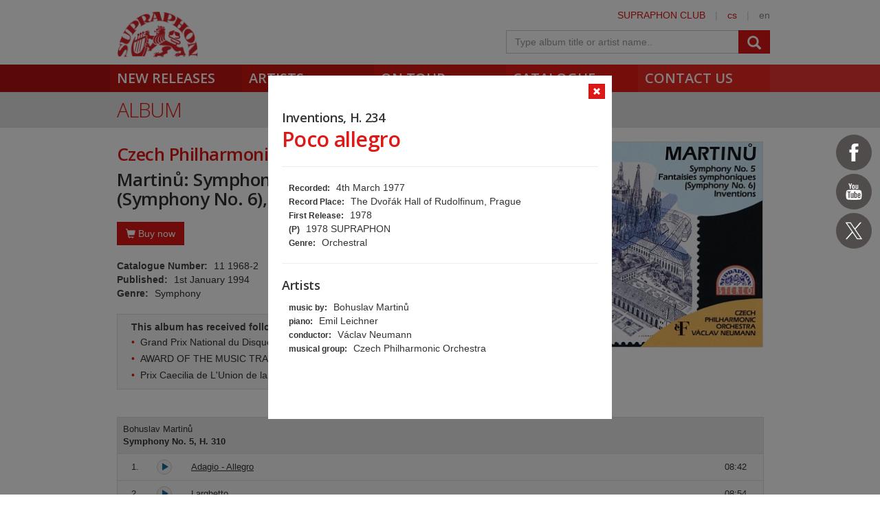

--- FILE ---
content_type: text/html; charset=utf-8
request_url: https://www.supraphon.com/album/2056-martinu-symphony-no-5-fantaisies-symphoniques-symphony-no-6?trackId=31634
body_size: 7727
content:

<!DOCTYPE html>
<html lang="en" xmlns:og="http://opengraphprotocol.org/schema/" xmlns:fb="http://www.facebook.com/2008/fbml">
<head>
	<link rel="apple-touch-icon" sizes="57x57" href="/dist/assets/favicon/apple-touch-icon-57x57.png">
	<link rel="apple-touch-icon" sizes="60x60" href="/dist/assets/favicon/apple-touch-icon-60x60.png">
	<link rel="apple-touch-icon" sizes="72x72" href="/dist/assets/favicon/apple-touch-icon-72x72.png">
	<link rel="apple-touch-icon" sizes="76x76" href="/dist/assets/favicon/apple-touch-icon-76x76.png">
	<link rel="apple-touch-icon" sizes="114x114" href="/dist/assets/favicon/apple-touch-icon-114x114.png">
	<link rel="apple-touch-icon" sizes="120x120" href="/dist/assets/favicon/apple-touch-icon-120x120.png">
	<link rel="apple-touch-icon" sizes="144x144" href="/dist/assets/favicon/apple-touch-icon-144x144.png">
	<link rel="apple-touch-icon" sizes="152x152" href="/dist/assets/favicon/apple-touch-icon-152x152.png">
	<link rel="apple-touch-icon" sizes="180x180" href="/dist/assets/favicon/apple-touch-icon-180x180.png">
	<link rel="icon" type="image/png" href="/dist/assets/favicon/favicon-32x32.png" sizes="32x32">
	<link rel="icon" type="image/png" href="/dist/assets/favicon/favicon-194x194.png" sizes="194x194">
	<link rel="icon" type="image/png" href="/dist/assets/favicon/favicon-96x96.png" sizes="96x96">
	<link rel="icon" type="image/png" href="/dist/assets/favicon/android-chrome-192x192.png" sizes="192x192">
	<link rel="icon" type="image/png" href="/dist/assets/favicon/favicon-16x16.png" sizes="16x16">
	<link rel="shortcut icon" href="/favicon.ico" type="image/x-icon">
	<link rel="manifest" href="/dist/assets/favicon/manifest.json">
	<meta name="msapplication-TileColor" content="#da532c">
	<meta name="msapplication-TileImage" content="/dist/assets/favicon/mstile-144x144.png">
	<meta name="theme-color" content="#ffffff">

	<meta charset="utf-8">
	<meta http-equiv="Content-Type" content="text/html;charset=utf-8">
	<meta name="viewport" content="width=device-width, initial-scale=1, maximum-scale=1, user-scalable=no">

	<meta name="application-name" content="supraphon.cz">
	<meta name="robots" content="index,follow">
	<meta name="description" content="">
	<meta name="keywords" content="classical music, pop music, spoken word, digital music, mp3, flac, supraphon, czech record label">
	<meta name="copyright" content="&copy; 2026 SUPRAPHON">
	<meta name="author" content="SUPRAPHON, a.s.">

	<link rel="canonical" href="https://www.supraphon.com/album/2056-martinu-symphony-no-5-fantaisies-symphoniques-symphony-no-6?trackId=31634">
	<meta property="og:site_name" content="supraphon.com">
	<meta property="og:title" content="Martinů: Symphony No. 5, Fantaisies symphoniques (Symphony No. 6), Inventions – Czech Philharmonic Orchestra/Václav Neumann – SUPRAPHON.com">
	<meta property="og:description" content="">
	<meta property="og:type" content="website">
	<meta property="og:image" content="https://www.supraphon.com/public/photo/300x300f/8/7/388.jpg?1463143633">
	<meta property="og:url" content="https://www.supraphon.com/album/2056-martinu-symphony-no-5-fantaisies-symphoniques-symphony-no-6?trackId=31634">

	<link rel="alternate" type="application/rss+xml" href="https://www.supraphon.com/rss" title="SUPRAPHON.cz - aktuální novinky">

	<title>Martinů: Symphony No. 5, Fantaisies symphoniques (Symphony No. 6), Inventions – Czech Philharmonic Orchestra/Václav Neumann – SUPRAPHON.com</title>

	<link rel="modulepreload" as="script" href="/dist/front.js?v=1701421927">
	<link rel="dns-prefetch" href="//fonts.gstatic.com">
	<link rel="dns-prefetch" href="//www.googletagmanager.com">

	<link href="//fonts.googleapis.com/css?family=Open+Sans:300,400,600&amp;subset=latin,latin-ext" rel="stylesheet" type="text/css">
	<link href="/dist/front/combined.css?v=1701421927" rel="stylesheet">
	<link media="print" href="/dist/front/print.css?v=1701421927" rel="stylesheet">

	<!--[if lte IE 8]>
	<link rel="stylesheet" type="text/css" href="/dist/front/IE8.css?v=1701421927">
	<![endif]-->

	

<style type="text/css">
	#social {
		width: 52px;
	}

	.social-icons > a {
		width: 52px;
		height: 52px;
		display: inline-block;
		background-color: #504c4c;
		border-radius: 50%;
	}

	.social-icons > a > svg {
		width: 32px;
		margin: 10px;
		fill: #FFF;
	}

	.social-icons > a.social-icon-facebook:hover {
		background-color: #1877f2;
	}

	.social-icons > a.social-icon-youtube:hover {
		background-color: #ec2727;
	}

	.social-icons > a.social-icon-web:hover {
		background-color: #dd1816;
	}

	.social-icons > a.social-icon-instagram:hover {
		background-color: #ef0075;
	}

	.social-icons > a.social-icon-twitter:hover {
		background-color: #0f1419;
	}

	.social-icons > a.social-icon-tiktok:hover {
		background-color: #000;
	}
</style>

</head>

<body class="limited hiddennav">
	<div id="container-progress" data-plugin="progress:$" data-static="_3cq4FvcwDFETSOl8sVEdA"></div>
	<script type="text/javascript">document.body.className += ' js';</script>

<div id="social" class="social-icons">
<a class="social-icon-facebook" title="Facebook Supraphon Classics" href="https://www.facebook.com/SupraphonClassics" target="_blank" rel="nofollow"><svg viewBox="0 0 20 20"><path d="M11.344,5.71c0-0.73,0.074-1.122,1.199-1.122h1.502V1.871h-2.404c-2.886,0-3.903,1.36-3.903,3.646v1.765h-1.8V10h1.8v8.128h3.601V10h2.403l0.32-2.718h-2.724L11.344,5.71z"></path></svg></a><a class="social-icon-youtube" title="Youtube Supraphon" href="https://www.youtube.com/playlist?list=PLPfi7ICeqP2r3iawwKvmXDMTiOorfji3M" target="_blank" rel="nofollow"><svg viewBox="0 0 20 20"><path d="M9.426,7.625h0.271c0.596,0,1.079-0.48,1.079-1.073V4.808c0-0.593-0.483-1.073-1.079-1.073H9.426c-0.597,0-1.079,0.48-1.079,1.073v1.745C8.347,7.145,8.83,7.625,9.426,7.625 M9.156,4.741c0-0.222,0.182-0.402,0.404-0.402c0.225,0,0.405,0.18,0.405,0.402V6.62c0,0.222-0.181,0.402-0.405,0.402c-0.223,0-0.404-0.181-0.404-0.402V4.741z M12.126,7.625c0.539,0,1.013-0.47,1.013-0.47v0.403h0.81V3.735h-0.81v2.952c0,0-0.271,0.335-0.54,0.335c-0.271,0-0.271-0.202-0.271-0.202V3.735h-0.81v3.354C11.519,7.089,11.586,7.625,12.126,7.625 M6.254,7.559H7.2v-2.08l1.079-2.952H7.401L6.727,4.473L6.052,2.527H5.107l1.146,2.952V7.559z M11.586,12.003c-0.175,0-0.312,0.104-0.405,0.204v2.706c0.086,0.091,0.213,0.18,0.405,0.18c0.405,0,0.405-0.451,0.405-0.451v-2.188C11.991,12.453,11.924,12.003,11.586,12.003 M14.961,8.463c0,0-2.477-0.129-4.961-0.129c-2.475,0-4.96,0.129-4.96,0.129c-1.119,0-2.025,0.864-2.025,1.93c0,0-0.203,1.252-0.203,2.511c0,1.252,0.203,2.51,0.203,2.51c0,1.066,0.906,1.931,2.025,1.931c0,0,2.438,0.129,4.96,0.129c2.437,0,4.961-0.129,4.961-0.129c1.117,0,2.024-0.864,2.024-1.931c0,0,0.202-1.268,0.202-2.51c0-1.268-0.202-2.511-0.202-2.511C16.985,9.328,16.078,8.463,14.961,8.463 M7.065,10.651H6.052v5.085H5.107v-5.085H4.095V9.814h2.97V10.651z M9.628,15.736h-0.81v-0.386c0,0-0.472,0.45-1.012,0.45c-0.54,0-0.606-0.515-0.606-0.515v-3.991h0.809v3.733c0,0,0,0.193,0.271,0.193c0.27,0,0.54-0.322,0.54-0.322v-3.604h0.81V15.736z M12.801,14.771c0,0,0,1.03-0.742,1.03c-0.455,0-0.73-0.241-0.878-0.429v0.364h-0.876V9.814h0.876v1.92c0.135-0.142,0.464-0.439,0.878-0.439c0.54,0,0.742,0.45,0.742,1.03V14.771z M15.973,12.39v1.287h-1.688v0.965c0,0,0,0.451,0.405,0.451s0.405-0.451,0.405-0.451v-0.45h0.877v0.708c0,0-0.136,0.901-1.215,0.901c-1.08,0-1.282-0.901-1.282-0.901v-2.51c0,0,0-1.095,1.282-1.095S15.973,12.39,15.973,12.39 M14.69,12.003c-0.405,0-0.405,0.45-0.405,0.45v0.579h0.811v-0.579C15.096,12.453,15.096,12.003,14.69,12.003"></path></svg></a><a class="social-icon-twitter" title="Twitter Supraphon" href="https://twitter.com/SupraphonCZ" target="_blank" rel="nofollow"><svg viewBox="0,0,256,256" width="32px" height="32px"><g transform=""><g fill="#ffffff" fill-rule="nonzero" stroke="none" stroke-width="1" stroke-linecap="butt" stroke-linejoin="miter" stroke-miterlimit="10" stroke-dasharray="" stroke-dashoffset="0" font-family="none" font-weight="none" font-size="none" text-anchor="none" style="mix-blend-mode: normal"><g transform="scale(5.12,5.12)"><path d="M5.91992,6l14.66211,21.375l-14.35156,16.625h3.17969l12.57617,-14.57812l10,14.57813h12.01367l-15.31836,-22.33008l13.51758,-15.66992h-3.16992l-11.75391,13.61719l-9.3418,-13.61719zM9.7168,8h7.16406l23.32227,34h-7.16406z"></path></g></g></g></svg></a></div>
	<div id="wrapper" data-plugin="min-height:$">
		<div class="loader"></div>

		<div id="header" class="container" data-plugin="header:$">
			<div class="content">
	<div class="userbox">
		<div class="hidden-xs">
			<a title="SUPRAPHON CLUB" href="/supraphon-club">SUPRAPHON CLUB</a>
			<span class="separator">|</span>
			<a target="_self" href="http://www.supraphon.cz/" title="czech version">cs</a>
			<span class="separator">|</span>
			<span title="english version">en</span>
		</div>
	</div>
	<a href="/"><div class="logo"></div></a>
	<form class="searchbox" action="/catalogue" name="autocomplete" method="GET" class="searchbox">
		<div class="input-group">
<script type="data-plugin/p_697676569da96">"\/album\/2056-martinu-symphony-no-5-fantaisies-symphoniques-symphony-no-6?trackId=31634&do=autocomplete"</script>			<input class="form-control" type="text" name="q" tabindex="2" autocomplete="off" placeholder="Type album title or artist name.."
		 data-plugin="autocomplete:p_697676569da96$">
			<span class="input-group-btn">
				<button type="submit" class="btn btn-danger" value=""><span class="glyphicon glyphicon-search"></span></button>
			</span>
		</div>
		<div id="search-content"><div data-target="content@autocomplete:$"></div></div>
	</form>
				<div class="viewport">
					<div class="large">large</div>
					<div class="medium">medium</div>
					<div class="small">small</div>
					<div class="xsmall">xsmall</div>
				</div>
			</div>
			<div class="shadow"></div>
			<div id="navigation" class="container navigation">
				<div class="content">
	<ul class="main">
		<li class="first"><a href="/new-releases">New Releases</a></li>
		<li class="second"><a href="/artists">Artists</a></li>
		<li class="third"><a href="/on-tour">On tour</a></li>
		<li class="forth"><a href="/catalogue">Catalogue</a></li>
		<li class="fifth"><a href="/contact-us">Contact us</a></li>
	</ul>
					<ul class="left_placeholder"><li class="first"></li><li class="second"></li><li class="third"></li><li class="forth"></li><li class="fifth"></li></ul>
					<ul class="right_placeholder"><li class="first"></li><li class="second"></li><li class="third"></li><li class="forth"></li><li class="fifth"></li></ul>
				</div>
			</div>
		</div>

		<div id="content">


<div data-swap="trackdetail">
	
<div class="widget">
	<a href="/album/2056-martinu-symphony-no-5-fantaisies-symphoniques-symphony-no-6">
		<div class="widget_layer"></div>
	</a>
	<div class="album_item active">
		<a class="btn btn-xs btn-icon btn-danger widget-close" href="/album/2056-martinu-symphony-no-5-fantaisies-symphoniques-symphony-no-6" data-plugin="shortcut-click:&quot;esc&quot;$">
			<span class="glyphicon glyphicon-remove"></span>
		</a>

		<div onclick="return false">
			<h4 style="margin-bottom: 0">Inventions, H. 234</h4>
			<h2>Poco allegro</h2>
			<hr>
			<div class="trackinfo">
				<ul class="summary">
					<li><span>Recorded:</span> 4th March 1977</li>
					<li><span>Record Place:</span> The Dvořák Hall of Rudolfinum, Prague</li>
					<li><span>First Release:</span> 1978</li>
					<li><span>(P)</span> 1978 SUPRAPHON</li>
					<li><span>Genre:</span> Orchestral</li>
				</ul>
				<hr>
				<h4>Artists</h4>
				<ul>
					<li><span>music by:</span> Bohuslav Martinů</li>
					<li><span>piano:</span> Emil Leichner</li>
					<li><span>conductor:</span> Václav Neumann</li>
					<li><span>musical group:</span> Czech Philharmonic Orchestra</li>
				</ul>
			</div>
		</div>
	</div>
</div>


</div>

<div class="container container_grey">
	<div class="content">
		<h2>Album</h2>
	</div>
</div>

<div class="container">
	<div class="content">
		<div class="row row-bottom2">
			<div class="col-xs-12">
<div class="album clearfix">
	<img class="cover clearfix visible-md visible-lg" src="/public/photo/300x300f/8/7/388.jpg?1463143633">
	<h3>Czech Philharmonic Orchestra/Václav Neumann</h3>
	<h1>Martinů: Symphony No. 5, Fantaisies symphoniques (Symphony No. 6), Inventions</h1>

	<img class="cover clearfix hidden-md hidden-lg" src="/public/photo/300x300f/8/7/388.jpg?1463143633">

	<div class="album-buy">
		<button class="btn btn-danger" onclick="this.parentNode.classList.toggle('active'); this.blur();"><i class="glyphicon glyphicon-shopping-cart"></i> Buy now</button>
		<div class="row">
			<div class="col-lg-7">
				<div class="album-deal-container">
					<h3>Select preferred shop</h3>
					<div><a class="btn btn-danger album-deal" target="_blank" href="https://www.amazon.com/Martinu-Symphonies-Nos-Czech-Po-Neumann/dp/B00002DGZM/ref=sr_1_1?ie=UTF8&amp;qid=1467895992&amp;sr=8-1&amp;keywords=1119682"><i class="glyphicon glyphicon-shopping-cart"></i>amazon.com</a></div>
					<div><a class="btn btn-danger album-deal" target="_blank" href="https://www.amazon.de/Klavier-Inventionen-Sinfonien-5-6/dp/B00002DGZM/ref=sr_1_1?ie=UTF8&amp;qid=1467896003&amp;sr=8-1&amp;keywords=1119682"><i class="glyphicon glyphicon-shopping-cart"></i>amazon.de</a></div>
					<div><a class="btn btn-danger album-deal" target="_blank" href="https://www.amazon.co.uk/Martinu-Symphonies-Nos-5-6/dp/B00002DGZM/ref=sr_1_1?ie=UTF8&amp;qid=1467896007&amp;sr=8-1&amp;keywords=1119682"><i class="glyphicon glyphicon-shopping-cart"></i>amazon.co.uk</a></div>
					<div><a class="btn btn-danger album-deal" target="_blank" href="https://www.amazon.fr/Symphonies-nos-5-Fantaisies-symphoniques-Inventions/dp/B00002DGZM/ref=sr_1_1?ie=UTF8&amp;qid=1467896014&amp;sr=8-1&amp;keywords=1119682"><i class="glyphicon glyphicon-shopping-cart"></i>amazon.fr</a></div>
					<div><a class="btn btn-danger album-deal" target="_blank" href="https://www.amazon.it/Martinu-Symphonies-N-5-6-Inventio-Czech/dp/B00002DGZM/ref=sr_1_1?s=music&amp;ie=UTF8&amp;qid=1471343525&amp;sr=1-1&amp;keywords=1119682"><i class="glyphicon glyphicon-shopping-cart"></i>amazon.it</a></div>
					<div><a class="btn btn-danger album-deal" target="_blank" href="https://www.amazon.es/Symphonies-nos-5-%2522Fantaisies-symphoniques%2522-Inventions/dp/B00002DGZM/ref=sr_1_1?s=music&amp;ie=UTF8&amp;qid=1471343533&amp;sr=1-1&amp;keywords=1119682"><i class="glyphicon glyphicon-shopping-cart"></i>amazon.es</a></div>
					<div><a class="btn btn-danger album-deal" target="_blank" href="https://www.amazon.ca/Martinu-Symphonies-Nos-Czech-Po-Neumann/dp/B00002DGZM/ref=sr_1_1?ie=UTF8&amp;qid=1471343537&amp;sr=8-1&amp;keywords=1119682"><i class="glyphicon glyphicon-shopping-cart"></i>amazon.ca</a></div>
				</div>
			</div>
			<div class="col-lg-5">
				<div class="album-deal-container">
					<h3>Digital services</h3>
					<div><a class="btn btn-danger album-deal" target="_blank" href="https://open.spotify.com/album/523RFCumQzGeD0yB05Lanw"><i class="glyphicon glyphicon-music"></i>Spotify</a></div>
				</div>
			</div>
		</div>
	</div>

	<div class="album-profile">
		<div><strong>Catalogue Number:</strong> 11 1968-2</div>
		<div><strong>Published:</strong> 1st January 1994</div>
		<div><strong>Genre:</strong> Symphony</div>
	</div>

	<div class="album-award alert">
		<div><strong>This album has received following awards:</strong></div>
		<ul>
			<li>Grand Prix National du Disque de l'Académie du Disque Francais (1979)</li>
			<li>AWARD OF THE MUSIC TRADES ASSOCIATION, LONDON (1979)</li>
			<li>Prix Caecilia de L'Union de la presse musicale Belge (1980)</li>
		</ul>
	</div>



</div>

				<div class="row-top">

<script type="data-plugin/p_69767656a51fc">"\/album\/2056-martinu-symphony-no-5-fantaisies-symphoniques-symphony-no-6?player=1&trackId=31634"</script><div data-target="source@player:p_69767656a51fc$"></div>

<div>
	<table class="table tracklist">
		<tr class="track track-none">
			<td></td>
			<td></td>
			<td></td>
			<td></td>
		</tr>



			<tr class="song-header">
				<td colspan="4">
					<div>Bohuslav Martinů</div>
					<div><strong>Symphony No. 5, H. 310</strong></div>
				</td>
			</tr>

		<tr class="track" id="track-31626">
			<td style="width: 50px; padding-left: 20px;">1.</td>
			<td class="trackplay">
<script type="data-plugin/p_69767656a5cb7">{"label":"31626","sample":{"url":"\/stream.php?track=vnX0vXSG8djWysecHc0SM3ePKT1gwXs1FcPyQW0R6WYUB0eTF0OEhuDq6HUDwL_CfjFg4Po","label":"31626","labels":["31626"]}}</script>				<span data-plugin="trackplay:p_69767656a5cb7$">
					<span class="glyphicon glyphicon-play"></span>
				</span>
			</td>
			<td><a href="/album/2056-martinu-symphony-no-5-fantaisies-symphoniques-symphony-no-6?trackId=31626">Adagio - Allegro</a></td>
			<td class="text-center" style="width: 80px;">08:42</td>
		</tr>


		<tr class="track" id="track-31627">
			<td style="width: 50px; padding-left: 20px;">2.</td>
			<td class="trackplay">
<script type="data-plugin/p_69767656a600e">{"label":"31627","sample":{"url":"\/stream.php?track=qKUqZL27fOB1OcFXnG35vOh2s4v4VmTfh06af5S1X5FZ0_e-x3pcpKpm_LYsizoKzKUqo_Y","label":"31627","labels":["31627"]}}</script>				<span data-plugin="trackplay:p_69767656a600e$">
					<span class="glyphicon glyphicon-play"></span>
				</span>
			</td>
			<td><a href="/album/2056-martinu-symphony-no-5-fantaisies-symphoniques-symphony-no-6?trackId=31627">Larghetto</a></td>
			<td class="text-center" style="width: 80px;">08:54</td>
		</tr>


		<tr class="track" id="track-31628">
			<td style="width: 50px; padding-left: 20px;">3.</td>
			<td class="trackplay">
<script type="data-plugin/p_69767656a636d">{"label":"31628","sample":{"url":"\/stream.php?track=N-e1TCG0cPJr9yTQFcknJqJdXHOrvJVmLF86YSqTmWyeQwp3RPkyUwqRgQDRKeLZvylivWY","label":"31628","labels":["31628"]}}</script>				<span data-plugin="trackplay:p_69767656a636d$">
					<span class="glyphicon glyphicon-play"></span>
				</span>
			</td>
			<td><a href="/album/2056-martinu-symphony-no-5-fantaisies-symphoniques-symphony-no-6?trackId=31628">Lento. Allegro</a></td>
			<td class="text-center" style="width: 80px;">12:04</td>
		</tr>

			<tr class="song-padding"><td colspan="4"></td></tr>

			<tr class="song-header">
				<td colspan="4">
					<div>Bohuslav Martinů</div>
					<div><strong>Fantaisies symphoniques (Symphony No. 6), H. 343</strong></div>
				</td>
			</tr>

		<tr class="track" id="track-31629">
			<td style="width: 50px; padding-left: 20px;">4.</td>
			<td class="trackplay">
<script type="data-plugin/p_69767656a677f">{"label":"31629","sample":{"url":"\/stream.php?track=lXqfdxujVvTQEctVtC4l1k-pUh-6JtXBbcMLkZh0CNkDcPpwN57i9vbrvV79Kt6ckkAAXCo","label":"31629","labels":["31629"]}}</script>				<span data-plugin="trackplay:p_69767656a677f$">
					<span class="glyphicon glyphicon-play"></span>
				</span>
			</td>
			<td><a href="/album/2056-martinu-symphony-no-5-fantaisies-symphoniques-symphony-no-6?trackId=31629">Lento - Allegro - Lento</a></td>
			<td class="text-center" style="width: 80px;">09:12</td>
		</tr>


		<tr class="track" id="track-31630">
			<td style="width: 50px; padding-left: 20px;">5.</td>
			<td class="trackplay">
<script type="data-plugin/p_69767656a6ad5">{"label":"31630","sample":{"url":"\/stream.php?track=rbU-V87b0nCeGxDethj8ysVGTNhhX_6CMi9XSBjAQSTRLvXl8wzBJ_OntB0vPtfxcYYVDkU","label":"31630","labels":["31630"]}}</script>				<span data-plugin="trackplay:p_69767656a6ad5$">
					<span class="glyphicon glyphicon-play"></span>
				</span>
			</td>
			<td><a href="/album/2056-martinu-symphony-no-5-fantaisies-symphoniques-symphony-no-6?trackId=31630">Poco Allegro</a></td>
			<td class="text-center" style="width: 80px;">07:46</td>
		</tr>


		<tr class="track" id="track-31631">
			<td style="width: 50px; padding-left: 20px;">6.</td>
			<td class="trackplay">
<script type="data-plugin/p_69767656a6ecb">{"label":"31631","sample":{"url":"\/stream.php?track=6xbkL668HPepZcWqpsoAwW1djkb-PbBYX-fFcQVzFXrkh6cP19eZ930sNCpjUUjWMHyutmE","label":"31631","labels":["31631"]}}</script>				<span data-plugin="trackplay:p_69767656a6ecb$">
					<span class="glyphicon glyphicon-play"></span>
				</span>
			</td>
			<td><a href="/album/2056-martinu-symphony-no-5-fantaisies-symphoniques-symphony-no-6?trackId=31631">Lento</a></td>
			<td class="text-center" style="width: 80px;">10:37</td>
		</tr>

			<tr class="song-padding"><td colspan="4"></td></tr>

			<tr class="song-header">
				<td colspan="4">
					<div>Bohuslav Martinů</div>
					<div><strong>Inventions, H. 234</strong></div>
				</td>
			</tr>

		<tr class="track" id="track-31632">
			<td style="width: 50px; padding-left: 20px;">7.</td>
			<td class="trackplay">
<script type="data-plugin/p_69767656a73f1">{"label":"31632","sample":{"url":"\/stream.php?track=zJ-buL9c4M1vQFUlSvbQ6unC7Cf69oK6p_wCrqhJLLH0tjWqFPB7YpGTMEAhB66mfdO1Ngg","label":"31632","labels":["31632"]}}</script>				<span data-plugin="trackplay:p_69767656a73f1$">
					<span class="glyphicon glyphicon-play"></span>
				</span>
			</td>
			<td><a href="/album/2056-martinu-symphony-no-5-fantaisies-symphoniques-symphony-no-6?trackId=31632">Allegro moderato</a></td>
			<td class="text-center" style="width: 80px;">03:59</td>
		</tr>


		<tr class="track" id="track-31633">
			<td style="width: 50px; padding-left: 20px;">8.</td>
			<td class="trackplay">
<script type="data-plugin/p_69767656a77e3">{"label":"31633","sample":{"url":"\/stream.php?track=NdDL8ps1AGiMXPXnZZdr3rQ3jEbSJwSaEFRCIL2Csxi8uL2frfSN3Ewns0E8M5dTEtpSUNM","label":"31633","labels":["31633"]}}</script>				<span data-plugin="trackplay:p_69767656a77e3$">
					<span class="glyphicon glyphicon-play"></span>
				</span>
			</td>
			<td><a href="/album/2056-martinu-symphony-no-5-fantaisies-symphoniques-symphony-no-6?trackId=31633">Andante moderato</a></td>
			<td class="text-center" style="width: 80px;">06:33</td>
		</tr>


		<tr class="track" id="track-31634">
			<td style="width: 50px; padding-left: 20px;">9.</td>
			<td class="trackplay">
<script type="data-plugin/p_69767656a7c87">{"label":"31634","sample":{"url":"\/stream.php?track=rNR8zyYGPqWxjFbGxajA4oZuzeqYOlYT5AZ35zQbOUniZSQrBkayjhn5lsrIVj3S6bJZyyU","label":"31634","labels":["31634"]}}</script>				<span data-plugin="trackplay:p_69767656a7c87$">
					<span class="glyphicon glyphicon-play"></span>
				</span>
			</td>
			<td><a href="/album/2056-martinu-symphony-no-5-fantaisies-symphoniques-symphony-no-6?trackId=31634">Poco allegro</a></td>
			<td class="text-center" style="width: 80px;">04:05</td>
		</tr>
	</table>
</div>
				</div>

</div>
			</div>
		</div>
	</div>
</div>
		</div>

		<div id="footer">
			<div class="container navigation_reverse">
				<div class="content">
	<ul class="main">
		<li class="fifth"><a href="/where-to-buy">Where to buy</a></li>
		<li class="forth"><a href="/our-partners">Our Partners</a></li>
		<li class="third"><a href="/distributors">Distributors</a></li>
		<li class="second"><a href="/for-press-distributors">For press / <span>Distributors</span></a></li>
		<li class="first"><a href="/about-us">About us</a></li>
		<li class="sixth visible-xs hidden-sm hidden-md hidden-lg"><a href="/album/2056-martinu-symphony-no-5-fantaisies-symphoniques-symphony-no-6?fullversion=1&amp;trackId=31634">full version</a></li>
	</ul>
					<ul class="left_placeholder"><li class="first"></li><li class="second"></li><li class="third"></li><li class="forth"></li><li class="fifth"></li></ul>
					<ul class="right_placeholder"><li class="first"></li><li class="second"></li><li class="third"></li><li class="forth"></li><li class="fifth"></li></ul>
				</div>
			</div>

			<div class="container">
	<div class="content copyright">
		&copy; SUPRAPHON 2026, <a target="_blank" rel="alternate" href="/rss">RSS - latest news</a>
		
	</div>

	<div data-static="tJumK3ksYaFHPkQuygubNw"><div data-plugin="player:$"></div></div>
			</div>
		</div>
	</div>

<div data-static="qdzPmsFp3mgnRGivyGX8PQ">
	<script>
		window.dataLayer = window.dataLayer || [];
		function gtag() { dataLayer.push(arguments); }
		gtag('consent', 'default', {'ad_storage': 'denied', 'analytics_storage': 'denied'});
	</script>

	<script>
		ga = function() { ga.q.push(arguments); }; ga.q=[]; ga.l=+new Date;
		ga('create', 'UA-50452594-2', { storage: 'none', clientId: "f2102cc83745ea472021d17a67d1e148359c9445" });
		ga('set', 'anonymizeIp', true);
	</script>

	<script src="https://www.google-analytics.com/analytics.js" async></script>

	<script>(function(w,d,s,l,i){w[l]=w[l]||[];w[l].push({'gtm.start':
	new Date().getTime(),event:'gtm.js'});w.addEventListener('load', function() { var f=d.getElementsByTagName(s)[0],
	j=d.createElement(s),dl=l!='dataLayer'?'&l='+l:'';j.async=true;j.src=
	'https://www.googletagmanager.com/gtm.js?id='+i+dl;f.parentNode.insertBefore(j,f);
	})})(window,document,'script','dataLayer','GTM-5NDJ4SV');</script>
</div>



	<script data-appgine type="module" src="/dist/front.js?v=1701421927"></script>
	<script nomodule type="text/javascript" src="/dist/front.legacy.js?v=1701421927"></script>
</body>
</html>



--- FILE ---
content_type: text/css
request_url: https://www.supraphon.com/dist/front/combined.css?v=1701421927
body_size: 29362
content:
/*! normalize.css v2.1.3 | MIT License | git.io/normalize */
article,
aside,
details,
figcaption,
figure,
footer,
header,
hgroup,
main,
nav,
section,
summary {
  display: block;
}
audio,
canvas,
video {
  display: inline-block;
}
audio:not([controls]) {
  display: none;
  height: 0;
}
[hidden],
template {
  display: none;
}
html {
  font-family: sans-serif;
  -ms-text-size-adjust: 100%;
  -webkit-text-size-adjust: 100%;
}
body {
  margin: 0;
}
a {
  background: transparent;
}
a:focus {
  outline: thin dotted;
}
a:active,
a:hover {
  outline: 0;
}
h1 {
  font-size: 2em;
  margin: 0.67em 0;
}
abbr[title] {
  border-bottom: 1px dotted;
}
b,
strong {
  font-weight: bold;
}
dfn {
  font-style: italic;
}
hr {
  box-sizing: content-box;
  height: 0;
}
mark {
  background: #ff0;
  color: #000;
}
code,
kbd,
pre,
samp {
  font-family: monospace, serif;
  font-size: 1em;
}
pre {
  white-space: pre-wrap;
}
q {
  quotes: "\201C" "\201D" "\2018" "\2019";
}
small {
  font-size: 80%;
}
sub,
sup {
  font-size: 75%;
  line-height: 0;
  position: relative;
  vertical-align: baseline;
}
sup {
  top: -0.5em;
}
sub {
  bottom: -0.25em;
}
img {
  border: 0;
}
svg:not(:root) {
  overflow: hidden;
}
figure {
  margin: 0;
}
fieldset {
  border: 1px solid #c0c0c0;
  margin: 0 2px;
  padding: 0.35em 0.625em 0.75em;
}
legend {
  border: 0;
  padding: 0;
}
button,
input,
select,
textarea {
  font-family: inherit;
  font-size: 100%;
  margin: 0;
}
button,
input {
  line-height: normal;
}
button,
select {
  text-transform: none;
}
button,
html input[type="button"],
input[type="reset"],
input[type="submit"] {
  -webkit-appearance: button;
  cursor: pointer;
}
button[disabled],
html input[disabled] {
  cursor: default;
}
input[type="checkbox"],
input[type="radio"] {
  box-sizing: border-box;
  padding: 0;
}
input[type="search"] {
  -webkit-appearance: textfield;
  box-sizing: content-box;
}
input[type="search"]::-webkit-search-cancel-button,
input[type="search"]::-webkit-search-decoration {
  -webkit-appearance: none;
}
button::-moz-focus-inner,
input::-moz-focus-inner {
  border: 0;
  padding: 0;
}
textarea {
  overflow: auto;
  vertical-align: top;
}
table {
  border-collapse: collapse;
  border-spacing: 0;
}
@media print {
  * {
    text-shadow: none !important;
    box-shadow: none !important;
  }
  a,
  a:visited {
    text-decoration: underline;
  }
  a[href]:after {
    content: " (" attr(href) ")";
  }
  abbr[title]:after {
    content: " (" attr(title) ")";
  }
  a[href^="javascript:"]:after,
  a[href^="#"]:after {
    content: "";
  }
  pre,
  blockquote {
    border: 1px solid #999;
    page-break-inside: avoid;
  }
  thead {
    display: table-header-group;
  }
  tr,
  img {
    page-break-inside: avoid;
  }
  @page {
    margin: 2cm .5cm;
  }
  p,
  h2,
  h3 {
    orphans: 3;
    widows: 3;
  }
  h2,
  h3 {
    page-break-after: avoid;
  }
  select {
    background: #fff !important;
  }
  .navbar {
    display: none;
  }
  .table td,
  .table th {
    background-color: #fff !important;
  }
  .btn > .caret,
  .dropup > .btn > .caret {
    border-top-color: #000 !important;
  }
  .label {
    border: 1px solid #000;
  }
  .table {
    border-collapse: collapse !important;
  }
  .table-bordered th,
  .table-bordered td {
    border: 1px solid #ddd !important;
  }
}
*,
*:before,
*:after {
  box-sizing: border-box;
}
html {
  font-size: 62.5%;
  -webkit-tap-highlight-color: rgba(0, 0, 0, 0);
}
body {
  font-family: "Helvetica Neue", Helvetica, Arial, sans-serif;
  font-size: 14px;
  line-height: 1.42857143;
  color: #333333;
  background-color: #fff;
}
input,
button,
select,
textarea {
  font-family: inherit;
  font-size: inherit;
  line-height: inherit;
}
a {
  color: #428bca;
  text-decoration: none;
}
a:hover,
a:focus {
  color: #2a6496;
  text-decoration: underline;
}
a:focus {
  outline: thin dotted;
  outline: 5px auto -webkit-focus-ring-color;
  outline-offset: -2px;
}
img {
  vertical-align: middle;
}
.img-responsive {
  display: block;
  max-width: 100%;
  height: auto;
}
.img-rounded {
  border-radius: 0;
}
.img-thumbnail {
  padding: 4px;
  line-height: 1.42857143;
  background-color: #fff;
  border: 1px solid #ddd;
  border-radius: 0;
  transition: all 0.2s ease-in-out;
  display: inline-block;
  max-width: 100%;
  height: auto;
}
.img-circle {
  border-radius: 50%;
}
hr {
  margin-top: 20px;
  margin-bottom: 20px;
  border: 0;
  border-top: 1px solid #eeeeee;
}
.sr-only {
  position: absolute;
  width: 1px;
  height: 1px;
  margin: -1px;
  padding: 0;
  overflow: hidden;
  clip: rect(0, 0, 0, 0);
  border: 0;
}
h1,
h2,
h3,
h4,
h5,
h6,
.h1,
.h2,
.h3,
.h4,
.h5,
.h6 {
  font-family: 'Open Sans', Helvetica, sans-serif;
  font-weight: 600;
  line-height: 1.1;
  color: inherit;
}
h1 small,
h2 small,
h3 small,
h4 small,
h5 small,
h6 small,
.h1 small,
.h2 small,
.h3 small,
.h4 small,
.h5 small,
.h6 small,
h1 .small,
h2 .small,
h3 .small,
h4 .small,
h5 .small,
h6 .small,
.h1 .small,
.h2 .small,
.h3 .small,
.h4 .small,
.h5 .small,
.h6 .small {
  font-weight: normal;
  line-height: 1;
  color: #999999;
}
h1,
h2,
h3 {
  margin-top: 20px;
  margin-bottom: 10px;
}
h1 small,
h2 small,
h3 small,
h1 .small,
h2 .small,
h3 .small {
  font-size: 65%;
}
h4,
h5,
h6 {
  margin-top: 10px;
  margin-bottom: 10px;
}
h4 small,
h5 small,
h6 small,
h4 .small,
h5 .small,
h6 .small {
  font-size: 75%;
}
h1,
.h1 {
  font-size: 36px;
}
h2,
.h2 {
  font-size: 30px;
}
h3,
.h3 {
  font-size: 24px;
}
h4,
.h4 {
  font-size: 18px;
}
h5,
.h5 {
  font-size: 14px;
}
h6,
.h6 {
  font-size: 12px;
}
p {
  margin: 0 0 10px;
}
.lead {
  margin-bottom: 20px;
  font-size: 16px;
  font-weight: 200;
  line-height: 1.4;
}
@media (min-width: 40em) {
  .lead {
    font-size: 21px;
  }
}
small,
.small {
  font-size: 85%;
}
cite {
  font-style: normal;
}
.text-muted {
  color: #999999;
}
.text-primary {
  color: #428bca;
}
.text-primary:hover {
  color: #3071a9;
}
.text-warning {
  color: #8a6d3b;
}
.text-warning:hover {
  color: #66512c;
}
.text-danger {
  color: #a94442;
}
.text-danger:hover {
  color: #843534;
}
.text-success {
  color: #3c763d;
}
.text-success:hover {
  color: #2b542c;
}
.text-info {
  color: #31708f;
}
.text-info:hover {
  color: #245269;
}
.text-left {
  text-align: left;
}
.text-right {
  text-align: right;
}
.text-center {
  text-align: center;
}
.page-header {
  padding-bottom: 9px;
  margin: 40px 0 20px;
  border-bottom: 1px solid #eeeeee;
}
ul,
ol {
  margin-top: 0;
  margin-bottom: 10px;
}
ul ul,
ol ul,
ul ol,
ol ol {
  margin-bottom: 0;
}
.list-unstyled {
  padding-left: 0;
  list-style: none;
}
.list-inline {
  padding-left: 0;
  list-style: none;
}
.list-inline > li {
  display: inline-block;
  padding-left: 5px;
  padding-right: 5px;
}
.list-inline > li:first-child {
  padding-left: 0;
}
dl {
  margin-top: 0;
  margin-bottom: 20px;
}
dt,
dd {
  line-height: 1.42857143;
}
dt {
  font-weight: bold;
}
dd {
  margin-left: 0;
}
@media (min-width: 40em) {
  .dl-horizontal dt {
    float: left;
    width: 160px;
    clear: left;
    text-align: right;
    overflow: hidden;
    text-overflow: ellipsis;
    white-space: nowrap;
  }
  .dl-horizontal dd {
    margin-left: 180px;
  }
  .dl-horizontal dd:before,
  .dl-horizontal dd:after {
    content: " ";
    display: table;
  }
  .dl-horizontal dd:after {
    clear: both;
  }
  .dl-horizontal dd:before,
  .dl-horizontal dd:after {
    content: " ";
    display: table;
  }
  .dl-horizontal dd:after {
    clear: both;
  }
}
abbr[title],
abbr[data-original-title] {
  cursor: help;
  border-bottom: 1px dotted #999999;
}
.initialism {
  font-size: 90%;
  text-transform: uppercase;
}
blockquote {
  padding: 10px 20px;
  margin: 0 0 20px;
  border-left: 5px solid #eeeeee;
}
blockquote p {
  font-size: 17.5px;
  font-weight: 300;
  line-height: 1.25;
}
blockquote p:last-child {
  margin-bottom: 0;
}
blockquote small,
blockquote .small {
  display: block;
  line-height: 1.42857143;
  color: #999999;
}
blockquote small:before,
blockquote .small:before {
  content: '\2014 \00A0';
}
blockquote.pull-right {
  padding-right: 15px;
  padding-left: 0;
  border-right: 5px solid #eeeeee;
  border-left: 0;
}
blockquote.pull-right p,
blockquote.pull-right small,
blockquote.pull-right .small {
  text-align: right;
}
blockquote.pull-right small:before,
blockquote.pull-right .small:before {
  content: '';
}
blockquote.pull-right small:after,
blockquote.pull-right .small:after {
  content: '\00A0 \2014';
}
blockquote:before,
blockquote:after {
  content: "";
}
address {
  margin-bottom: 20px;
  font-style: normal;
  line-height: 1.42857143;
}
table {
  max-width: 100%;
  background-color: transparent;
}
th {
  text-align: left;
}
.table {
  width: 100%;
  margin-bottom: 20px;
}
.table > thead > tr > th,
.table > tbody > tr > th,
.table > tfoot > tr > th,
.table > thead > tr > td,
.table > tbody > tr > td,
.table > tfoot > tr > td {
  padding: 8px;
  line-height: 1.42857143;
  vertical-align: top;
  border-top: 1px solid #ddd;
}
.table > thead > tr > th {
  vertical-align: bottom;
  border-bottom: 2px solid #ddd;
}
.table > caption + thead > tr:first-child > th,
.table > colgroup + thead > tr:first-child > th,
.table > thead:first-child > tr:first-child > th,
.table > caption + thead > tr:first-child > td,
.table > colgroup + thead > tr:first-child > td,
.table > thead:first-child > tr:first-child > td {
  border-top: 0;
}
.table > tbody + tbody {
  border-top: 2px solid #ddd;
}
.table .table {
  background-color: #fff;
}
.table-condensed > thead > tr > th,
.table-condensed > tbody > tr > th,
.table-condensed > tfoot > tr > th,
.table-condensed > thead > tr > td,
.table-condensed > tbody > tr > td,
.table-condensed > tfoot > tr > td {
  padding: 5px;
}
.table-bordered {
  border: 1px solid #ddd;
}
.table-bordered > thead > tr > th,
.table-bordered > tbody > tr > th,
.table-bordered > tfoot > tr > th,
.table-bordered > thead > tr > td,
.table-bordered > tbody > tr > td,
.table-bordered > tfoot > tr > td {
  border: 1px solid #ddd;
}
.table-bordered > thead > tr > th,
.table-bordered > thead > tr > td {
  border-bottom-width: 2px;
}
.table-striped > tbody > tr:nth-child(odd) > td,
.table-striped > tbody > tr:nth-child(odd) > th {
  background-color: #f9f9f9;
}
.table-hover > tbody > tr:hover > td,
.table-hover > tbody > tr:hover > th {
  background-color: #f5f5f5;
}
table col[class*="col-"] {
  position: static;
  float: none;
  display: table-column;
}
table td[class*="col-"],
table th[class*="col-"] {
  float: none;
  display: table-cell;
}
.table > thead > tr > .active,
.table > tbody > tr > .active,
.table > tfoot > tr > .active,
.table > thead > .active > td,
.table > tbody > .active > td,
.table > tfoot > .active > td,
.table > thead > .active > th,
.table > tbody > .active > th,
.table > tfoot > .active > th {
  background-color: #f5f5f5;
}
.table-hover > tbody > tr > .active:hover,
.table-hover > tbody > .active:hover > td,
.table-hover > tbody > .active:hover > th {
  background-color: #e8e8e8;
}
.table > thead > tr > .success,
.table > tbody > tr > .success,
.table > tfoot > tr > .success,
.table > thead > .success > td,
.table > tbody > .success > td,
.table > tfoot > .success > td,
.table > thead > .success > th,
.table > tbody > .success > th,
.table > tfoot > .success > th {
  background-color: #dff0d8;
}
.table-hover > tbody > tr > .success:hover,
.table-hover > tbody > .success:hover > td,
.table-hover > tbody > .success:hover > th {
  background-color: #d0e9c6;
}
.table > thead > tr > .danger,
.table > tbody > tr > .danger,
.table > tfoot > tr > .danger,
.table > thead > .danger > td,
.table > tbody > .danger > td,
.table > tfoot > .danger > td,
.table > thead > .danger > th,
.table > tbody > .danger > th,
.table > tfoot > .danger > th {
  background-color: #f2dede;
}
.table-hover > tbody > tr > .danger:hover,
.table-hover > tbody > .danger:hover > td,
.table-hover > tbody > .danger:hover > th {
  background-color: #ebcccc;
}
.table > thead > tr > .warning,
.table > tbody > tr > .warning,
.table > tfoot > tr > .warning,
.table > thead > .warning > td,
.table > tbody > .warning > td,
.table > tfoot > .warning > td,
.table > thead > .warning > th,
.table > tbody > .warning > th,
.table > tfoot > .warning > th {
  background-color: #fcf8e3;
}
.table-hover > tbody > tr > .warning:hover,
.table-hover > tbody > .warning:hover > td,
.table-hover > tbody > .warning:hover > th {
  background-color: #faf2cc;
}
@media (max-width: 39.999em) {
  .table-responsive {
    width: 100%;
    margin-bottom: 15px;
    overflow-y: hidden;
    overflow-x: scroll;
    -ms-overflow-style: -ms-autohiding-scrollbar;
    border: 1px solid #ddd;
    -webkit-overflow-scrolling: touch;
  }
  .table-responsive > .table {
    margin-bottom: 0;
  }
  .table-responsive > .table > thead > tr > th,
  .table-responsive > .table > tbody > tr > th,
  .table-responsive > .table > tfoot > tr > th,
  .table-responsive > .table > thead > tr > td,
  .table-responsive > .table > tbody > tr > td,
  .table-responsive > .table > tfoot > tr > td {
    white-space: nowrap;
  }
  .table-responsive > .table-bordered {
    border: 0;
  }
  .table-responsive > .table-bordered > thead > tr > th:first-child,
  .table-responsive > .table-bordered > tbody > tr > th:first-child,
  .table-responsive > .table-bordered > tfoot > tr > th:first-child,
  .table-responsive > .table-bordered > thead > tr > td:first-child,
  .table-responsive > .table-bordered > tbody > tr > td:first-child,
  .table-responsive > .table-bordered > tfoot > tr > td:first-child {
    border-left: 0;
  }
  .table-responsive > .table-bordered > thead > tr > th:last-child,
  .table-responsive > .table-bordered > tbody > tr > th:last-child,
  .table-responsive > .table-bordered > tfoot > tr > th:last-child,
  .table-responsive > .table-bordered > thead > tr > td:last-child,
  .table-responsive > .table-bordered > tbody > tr > td:last-child,
  .table-responsive > .table-bordered > tfoot > tr > td:last-child {
    border-right: 0;
  }
  .table-responsive > .table-bordered > tbody > tr:last-child > th,
  .table-responsive > .table-bordered > tfoot > tr:last-child > th,
  .table-responsive > .table-bordered > tbody > tr:last-child > td,
  .table-responsive > .table-bordered > tfoot > tr:last-child > td {
    border-bottom: 0;
  }
}
fieldset {
  padding: 0;
  margin: 0;
  border: 0;
}
legend {
  display: block;
  width: 100%;
  padding: 0;
  margin-bottom: 20px;
  font-size: 21px;
  line-height: inherit;
  color: #333333;
  border: 0;
  border-bottom: 1px solid #e5e5e5;
}
label {
  display: inline-block;
  margin-bottom: 5px;
  font-weight: bold;
}
input[type="search"] {
  box-sizing: border-box;
}
input[type="radio"],
input[type="checkbox"] {
  margin: 4px 0 0;
  margin-top: 1px \9;
  /* IE8-9 */
  line-height: normal;
}
input[type="file"] {
  display: block;
}
select[multiple],
select[size] {
  height: auto;
}
select optgroup {
  font-size: inherit;
  font-style: inherit;
  font-family: inherit;
}
input[type="file"]:focus,
input[type="radio"]:focus,
input[type="checkbox"]:focus {
  outline: thin dotted;
  outline: 5px auto -webkit-focus-ring-color;
  outline-offset: -2px;
}
input[type="number"]::-webkit-outer-spin-button,
input[type="number"]::-webkit-inner-spin-button {
  height: auto;
}
output {
  display: block;
  padding-top: 7px;
  font-size: 14px;
  line-height: 1.42857143;
  color: #555555;
  vertical-align: middle;
}
.form-control {
  display: block;
  width: 100%;
  height: 34px;
  padding: 6px 12px;
  font-size: 14px;
  line-height: 1.42857143;
  color: #555555;
  vertical-align: middle;
  background-color: #fff;
  background-image: none;
  border: 1px solid #ccc;
  border-radius: 0;
  box-shadow: inset 0 1px 1px rgba(0, 0, 0, 0.075);
  transition: border-color ease-in-out .15s, box-shadow ease-in-out .15s;
}
.form-control:focus {
  border-color: #dd1816;
  outline: 0;
  box-shadow: inset 0 1px 1px rgba(0,0,0,.075), 0 0 8px rgba(221, 24, 22, 0.6);
}
.form-control:-moz-placeholder {
  color: #999999;
}
.form-control::-moz-placeholder {
  color: #999999;
  opacity: 1;
}
.form-control:-ms-input-placeholder {
  color: #999999;
}
.form-control::-webkit-input-placeholder {
  color: #999999;
}
.form-control[disabled],
.form-control[readonly],
fieldset[disabled] .form-control {
  cursor: not-allowed;
  background-color: #eeeeee;
}
textarea.form-control {
  height: auto;
}
.form-group {
  margin-bottom: 15px;
}
.radio,
.checkbox {
  display: block;
  min-height: 20px;
  margin-top: 10px;
  margin-bottom: 10px;
  padding-left: 20px;
  vertical-align: middle;
}
.radio label,
.checkbox label {
  display: inline;
  margin-bottom: 0;
  font-weight: normal;
  cursor: pointer;
}
.radio input[type="radio"],
.radio-inline input[type="radio"],
.checkbox input[type="checkbox"],
.checkbox-inline input[type="checkbox"] {
  float: left;
  margin-left: -20px;
}
.radio + .radio,
.checkbox + .checkbox {
  margin-top: -5px;
}
.radio-inline,
.checkbox-inline {
  display: inline-block;
  padding-left: 20px;
  margin-bottom: 0;
  vertical-align: middle;
  font-weight: normal;
  cursor: pointer;
}
.radio-inline + .radio-inline,
.checkbox-inline + .checkbox-inline {
  margin-top: 0;
  margin-left: 10px;
}
input[type="radio"][disabled],
input[type="checkbox"][disabled],
.radio[disabled],
.radio-inline[disabled],
.checkbox[disabled],
.checkbox-inline[disabled],
fieldset[disabled] input[type="radio"],
fieldset[disabled] input[type="checkbox"],
fieldset[disabled] .radio,
fieldset[disabled] .radio-inline,
fieldset[disabled] .checkbox,
fieldset[disabled] .checkbox-inline {
  cursor: not-allowed;
}
.input-sm {
  height: 30px;
  padding: 5px 10px;
  font-size: 12px;
  line-height: 1.5;
  border-radius: 0;
}
select.input-sm {
  height: 30px;
  line-height: 30px;
}
textarea.input-sm {
  height: auto;
}
.input-lg {
  height: 46px;
  padding: 10px 16px;
  font-size: 18px;
  line-height: 1.33;
  border-radius: 0;
}
select.input-lg {
  height: 46px;
  line-height: 46px;
}
textarea.input-lg {
  height: auto;
}
.has-warning .help-block,
.has-warning .control-label,
.has-warning .radio,
.has-warning .checkbox,
.has-warning .radio-inline,
.has-warning .checkbox-inline {
  color: #8a6d3b;
}
.has-warning .form-control {
  border-color: #8a6d3b;
  box-shadow: inset 0 1px 1px rgba(0, 0, 0, 0.075);
}
.has-warning .form-control:focus {
  border-color: #66512c;
  box-shadow: inset 0 1px 1px rgba(0, 0, 0, 0.075), 0 0 6px #c0a16b;
}
.has-warning .input-group-addon {
  color: #8a6d3b;
  border-color: #8a6d3b;
  background-color: #fcf8e3;
}
.has-error .help-block,
.has-error .control-label,
.has-error .radio,
.has-error .checkbox,
.has-error .radio-inline,
.has-error .checkbox-inline {
  color: #a94442;
}
.has-error .form-control {
  border-color: #a94442;
  box-shadow: inset 0 1px 1px rgba(0, 0, 0, 0.075);
}
.has-error .form-control:focus {
  border-color: #843534;
  box-shadow: inset 0 1px 1px rgba(0, 0, 0, 0.075), 0 0 6px #ce8483;
}
.has-error .input-group-addon {
  color: #a94442;
  border-color: #a94442;
  background-color: #f2dede;
}
.has-success .help-block,
.has-success .control-label,
.has-success .radio,
.has-success .checkbox,
.has-success .radio-inline,
.has-success .checkbox-inline {
  color: #3c763d;
}
.has-success .form-control {
  border-color: #3c763d;
  box-shadow: inset 0 1px 1px rgba(0, 0, 0, 0.075);
}
.has-success .form-control:focus {
  border-color: #2b542c;
  box-shadow: inset 0 1px 1px rgba(0, 0, 0, 0.075), 0 0 6px #67b168;
}
.has-success .input-group-addon {
  color: #3c763d;
  border-color: #3c763d;
  background-color: #dff0d8;
}
.form-control-static {
  margin-bottom: 0;
}
.help-block {
  display: block;
  margin-top: 5px;
  margin-bottom: 10px;
  color: #737373;
}
@media (min-width: 40em) {
  .form-inline .form-group {
    display: inline-block;
    margin-bottom: 0;
    vertical-align: middle;
  }
  .form-inline .form-control {
    display: inline-block;
  }
  .form-inline select.form-control {
    width: auto;
  }
  .form-inline .radio,
  .form-inline .checkbox {
    display: inline-block;
    margin-top: 0;
    margin-bottom: 0;
    padding-left: 0;
  }
  .form-inline .radio input[type="radio"],
  .form-inline .checkbox input[type="checkbox"] {
    float: none;
    margin-left: 0;
  }
}
.form-horizontal .control-label,
.form-horizontal .radio,
.form-horizontal .checkbox,
.form-horizontal .radio-inline,
.form-horizontal .checkbox-inline {
  margin-top: 0;
  margin-bottom: 0;
  padding-top: 7px;
}
.form-horizontal .radio,
.form-horizontal .checkbox {
  min-height: 27px;
}
.form-horizontal .form-group {
  margin-left: -10px;
  margin-right: -10px;
}
.form-horizontal .form-group:before,
.form-horizontal .form-group:after {
  content: " ";
  display: table;
}
.form-horizontal .form-group:after {
  clear: both;
}
.form-horizontal .form-group:before,
.form-horizontal .form-group:after {
  content: " ";
  display: table;
}
.form-horizontal .form-group:after {
  clear: both;
}
.form-horizontal .form-control-static {
  padding-top: 7px;
}
@media (min-width: 40em) {
  .form-horizontal .control-label {
    text-align: right;
  }
}
.btn {
  display: inline-block;
  margin-bottom: 0;
  font-weight: normal;
  text-align: center;
  vertical-align: middle;
  cursor: pointer;
  background-image: none;
  border: 1px solid transparent;
  white-space: nowrap;
  padding: 6px 12px;
  font-size: 14px;
  line-height: 1.42857143;
  border-radius: 0;
  -webkit-user-select: none;
  -moz-user-select: none;
  -ms-user-select: none;
  -o-user-select: none;
  user-select: none;
}
.btn:focus {
  outline: thin dotted;
  outline: 5px auto -webkit-focus-ring-color;
  outline-offset: -2px;
}
.btn:hover,
.btn:focus {
  color: #333;
  text-decoration: none;
}
.btn:active,
.btn.active {
  outline: 0;
  background-image: none;
  box-shadow: inset 0 3px 5px rgba(0, 0, 0, 0.125);
}
.btn.disabled,
.btn[disabled],
fieldset[disabled] .btn {
  cursor: not-allowed;
  pointer-events: none;
  opacity: 0.65;
  filter: alpha(opacity=65);
  box-shadow: none;
}
.btn-default {
  color: #333;
  background-color: #fff;
  border-color: #ccc;
}
.btn-default:hover,
.btn-default:focus,
.btn-default:active,
.btn-default.active,
.open .dropdown-toggle.btn-default {
  color: #333;
  background-color: #ebebeb;
  border-color: #adadad;
}
.btn-default:active,
.btn-default.active,
.open .dropdown-toggle.btn-default {
  background-image: none;
}
.btn-default.disabled,
.btn-default[disabled],
fieldset[disabled] .btn-default,
.btn-default.disabled:hover,
.btn-default[disabled]:hover,
fieldset[disabled] .btn-default:hover,
.btn-default.disabled:focus,
.btn-default[disabled]:focus,
fieldset[disabled] .btn-default:focus,
.btn-default.disabled:active,
.btn-default[disabled]:active,
fieldset[disabled] .btn-default:active,
.btn-default.disabled.active,
.btn-default[disabled].active,
fieldset[disabled] .btn-default.active {
  background-color: #fff;
  border-color: #ccc;
}
.btn-default .badge {
  color: #fff;
  background-color: #fff;
}
.btn-primary {
  color: #fff;
  background-color: #428bca;
  border-color: #357ebd;
}
.btn-primary:hover,
.btn-primary:focus,
.btn-primary:active,
.btn-primary.active,
.open .dropdown-toggle.btn-primary {
  color: #fff;
  background-color: #3276b1;
  border-color: #285e8e;
}
.btn-primary:active,
.btn-primary.active,
.open .dropdown-toggle.btn-primary {
  background-image: none;
}
.btn-primary.disabled,
.btn-primary[disabled],
fieldset[disabled] .btn-primary,
.btn-primary.disabled:hover,
.btn-primary[disabled]:hover,
fieldset[disabled] .btn-primary:hover,
.btn-primary.disabled:focus,
.btn-primary[disabled]:focus,
fieldset[disabled] .btn-primary:focus,
.btn-primary.disabled:active,
.btn-primary[disabled]:active,
fieldset[disabled] .btn-primary:active,
.btn-primary.disabled.active,
.btn-primary[disabled].active,
fieldset[disabled] .btn-primary.active {
  background-color: #428bca;
  border-color: #357ebd;
}
.btn-primary .badge {
  color: #428bca;
  background-color: #fff;
}
.btn-warning {
  color: #fff;
  background-color: #f0ad4e;
  border-color: #eea236;
}
.btn-warning:hover,
.btn-warning:focus,
.btn-warning:active,
.btn-warning.active,
.open .dropdown-toggle.btn-warning {
  color: #fff;
  background-color: #ed9c28;
  border-color: #d58512;
}
.btn-warning:active,
.btn-warning.active,
.open .dropdown-toggle.btn-warning {
  background-image: none;
}
.btn-warning.disabled,
.btn-warning[disabled],
fieldset[disabled] .btn-warning,
.btn-warning.disabled:hover,
.btn-warning[disabled]:hover,
fieldset[disabled] .btn-warning:hover,
.btn-warning.disabled:focus,
.btn-warning[disabled]:focus,
fieldset[disabled] .btn-warning:focus,
.btn-warning.disabled:active,
.btn-warning[disabled]:active,
fieldset[disabled] .btn-warning:active,
.btn-warning.disabled.active,
.btn-warning[disabled].active,
fieldset[disabled] .btn-warning.active {
  background-color: #f0ad4e;
  border-color: #eea236;
}
.btn-warning .badge {
  color: #f0ad4e;
  background-color: #fff;
}
.btn-danger {
  color: #fff;
  background-color: #dd1816;
  border-color: #c61514;
}
.btn-danger:hover,
.btn-danger:focus,
.btn-danger:active,
.btn-danger.active,
.open .dropdown-toggle.btn-danger {
  color: #fff;
  background-color: #b81412;
  border-color: #8e0f0e;
}
.btn-danger:active,
.btn-danger.active,
.open .dropdown-toggle.btn-danger {
  background-image: none;
}
.btn-danger.disabled,
.btn-danger[disabled],
fieldset[disabled] .btn-danger,
.btn-danger.disabled:hover,
.btn-danger[disabled]:hover,
fieldset[disabled] .btn-danger:hover,
.btn-danger.disabled:focus,
.btn-danger[disabled]:focus,
fieldset[disabled] .btn-danger:focus,
.btn-danger.disabled:active,
.btn-danger[disabled]:active,
fieldset[disabled] .btn-danger:active,
.btn-danger.disabled.active,
.btn-danger[disabled].active,
fieldset[disabled] .btn-danger.active {
  background-color: #dd1816;
  border-color: #c61514;
}
.btn-danger .badge {
  color: #dd1816;
  background-color: #fff;
}
.btn-success {
  color: #fff;
  background-color: #5cb85c;
  border-color: #4cae4c;
}
.btn-success:hover,
.btn-success:focus,
.btn-success:active,
.btn-success.active,
.open .dropdown-toggle.btn-success {
  color: #fff;
  background-color: #47a447;
  border-color: #398439;
}
.btn-success:active,
.btn-success.active,
.open .dropdown-toggle.btn-success {
  background-image: none;
}
.btn-success.disabled,
.btn-success[disabled],
fieldset[disabled] .btn-success,
.btn-success.disabled:hover,
.btn-success[disabled]:hover,
fieldset[disabled] .btn-success:hover,
.btn-success.disabled:focus,
.btn-success[disabled]:focus,
fieldset[disabled] .btn-success:focus,
.btn-success.disabled:active,
.btn-success[disabled]:active,
fieldset[disabled] .btn-success:active,
.btn-success.disabled.active,
.btn-success[disabled].active,
fieldset[disabled] .btn-success.active {
  background-color: #5cb85c;
  border-color: #4cae4c;
}
.btn-success .badge {
  color: #5cb85c;
  background-color: #fff;
}
.btn-info {
  color: #fff;
  background-color: #5bc0de;
  border-color: #46b8da;
}
.btn-info:hover,
.btn-info:focus,
.btn-info:active,
.btn-info.active,
.open .dropdown-toggle.btn-info {
  color: #fff;
  background-color: #39b3d7;
  border-color: #269abc;
}
.btn-info:active,
.btn-info.active,
.open .dropdown-toggle.btn-info {
  background-image: none;
}
.btn-info.disabled,
.btn-info[disabled],
fieldset[disabled] .btn-info,
.btn-info.disabled:hover,
.btn-info[disabled]:hover,
fieldset[disabled] .btn-info:hover,
.btn-info.disabled:focus,
.btn-info[disabled]:focus,
fieldset[disabled] .btn-info:focus,
.btn-info.disabled:active,
.btn-info[disabled]:active,
fieldset[disabled] .btn-info:active,
.btn-info.disabled.active,
.btn-info[disabled].active,
fieldset[disabled] .btn-info.active {
  background-color: #5bc0de;
  border-color: #46b8da;
}
.btn-info .badge {
  color: #5bc0de;
  background-color: #fff;
}
.btn-link {
  color: #428bca;
  font-weight: normal;
  cursor: pointer;
  border-radius: 0;
}
.btn-link,
.btn-link:active,
.btn-link[disabled],
fieldset[disabled] .btn-link {
  background-color: transparent;
  box-shadow: none;
}
.btn-link,
.btn-link:hover,
.btn-link:focus,
.btn-link:active {
  border-color: transparent;
}
.btn-link:hover,
.btn-link:focus {
  color: #2a6496;
  text-decoration: underline;
  background-color: transparent;
}
.btn-link[disabled]:hover,
fieldset[disabled] .btn-link:hover,
.btn-link[disabled]:focus,
fieldset[disabled] .btn-link:focus {
  color: #999999;
  text-decoration: none;
}
.btn-lg {
  padding: 10px 16px;
  font-size: 18px;
  line-height: 1.33;
  border-radius: 0;
}
.btn-sm {
  padding: 5px 10px;
  font-size: 12px;
  line-height: 1.5;
  border-radius: 0;
}
.btn-xs {
  padding: 1px 5px;
  font-size: 12px;
  line-height: 1.5;
  border-radius: 0;
}
.btn-block {
  display: block;
  width: 100%;
  padding-left: 0;
  padding-right: 0;
}
.btn-block + .btn-block {
  margin-top: 5px;
}
input[type="submit"].btn-block,
input[type="reset"].btn-block,
input[type="button"].btn-block {
  width: 100%;
}
.label {
  display: inline;
  padding: .2em .6em .3em;
  font-size: 75%;
  font-weight: bold;
  line-height: 1;
  color: #fff;
  text-align: center;
  white-space: nowrap;
  vertical-align: baseline;
  border-radius: .25em;
}
.label[href]:hover,
.label[href]:focus {
  color: #fff;
  text-decoration: none;
  cursor: pointer;
}
.label:empty {
  display: none;
}
.btn .label {
  position: relative;
  top: -1px;
}
.label-default {
  background-color: #999999;
}
.label-default[href]:hover,
.label-default[href]:focus {
  background-color: #808080;
}
.label-primary {
  background-color: #428bca;
}
.label-primary[href]:hover,
.label-primary[href]:focus {
  background-color: #3071a9;
}
.label-success {
  background-color: #5cb85c;
}
.label-success[href]:hover,
.label-success[href]:focus {
  background-color: #449d44;
}
.label-info {
  background-color: #5bc0de;
}
.label-info[href]:hover,
.label-info[href]:focus {
  background-color: #31b0d5;
}
.label-warning {
  background-color: #f0ad4e;
}
.label-warning[href]:hover,
.label-warning[href]:focus {
  background-color: #ec971f;
}
.label-danger {
  background-color: #dd1816;
}
.label-danger[href]:hover,
.label-danger[href]:focus {
  background-color: #af1311;
}
.caret {
  display: inline-block;
  width: 0;
  height: 0;
  margin-left: 2px;
  vertical-align: middle;
  border-top: 4px solid;
  border-right: 4px solid transparent;
  border-left: 4px solid transparent;
}
.dropdown {
  position: relative;
}
.dropdown-toggle:focus {
  outline: 0;
}
.dropdown-menu {
  position: absolute;
  top: 100%;
  left: 0;
  z-index: 1000;
  display: none;
  float: left;
  min-width: 160px;
  padding: 5px 0;
  margin: 2px 0 0;
  list-style: none;
  font-size: 14px;
  background-color: #fff;
  border: 1px solid #ccc;
  border: 1px solid rgba(0, 0, 0, 0.15);
  border-radius: 0;
  box-shadow: 0 6px 12px rgba(0, 0, 0, 0.175);
  background-clip: padding-box;
}
.dropdown-menu.pull-right {
  right: 0;
  left: auto;
}
.dropdown-menu .divider {
  height: 1px;
  margin: 9px 0;
  overflow: hidden;
  background-color: #e5e5e5;
}
.dropdown-menu > li > a {
  display: block;
  padding: 3px 20px;
  clear: both;
  font-weight: normal;
  line-height: 1.42857143;
  color: #333333;
  white-space: nowrap;
}
.dropdown-menu > li > a:hover,
.dropdown-menu > li > a:focus {
  text-decoration: none;
  color: #262626;
  background-color: #f5f5f5;
}
.dropdown-menu > .active > a,
.dropdown-menu > .active > a:hover,
.dropdown-menu > .active > a:focus {
  color: #fff;
  text-decoration: none;
  outline: 0;
  background-color: #428bca;
}
.dropdown-menu > .disabled > a,
.dropdown-menu > .disabled > a:hover,
.dropdown-menu > .disabled > a:focus {
  color: #999999;
}
.dropdown-menu > .disabled > a:hover,
.dropdown-menu > .disabled > a:focus {
  text-decoration: none;
  background-color: transparent;
  background-image: none;
  filter: progid:DXImageTransform.Microsoft.gradient(enabled = false);
  cursor: not-allowed;
}
.open > .dropdown-menu {
  display: block;
}
.open > a {
  outline: 0;
}
.dropdown-header {
  display: block;
  padding: 3px 20px;
  font-size: 12px;
  line-height: 1.42857143;
  color: #999999;
}
.dropdown-backdrop {
  position: fixed;
  left: 0;
  right: 0;
  bottom: 0;
  top: 0;
  z-index: 990;
}
.pull-right > .dropdown-menu {
  right: 0;
  left: auto;
}
.dropup .caret,
.navbar-fixed-bottom .dropdown .caret {
  border-top: 0;
  border-bottom: 4px solid;
  content: "";
}
.dropup .dropdown-menu,
.navbar-fixed-bottom .dropdown .dropdown-menu {
  top: auto;
  bottom: 100%;
  margin-bottom: 1px;
}
@media (min-width: 40em) {
  .navbar-right .dropdown-menu {
    right: 0;
    left: auto;
  }
}
.input-group {
  position: relative;
  display: table;
  border-collapse: separate;
}
.input-group[class*="col-"] {
  float: none;
  padding-left: 0;
  padding-right: 0;
}
.input-group .form-control {
  width: 100%;
  margin-bottom: 0;
}
.input-group-lg > .form-control,
.input-group-lg > .input-group-addon,
.input-group-lg > .input-group-btn > .btn {
  height: 46px;
  padding: 10px 16px;
  font-size: 18px;
  line-height: 1.33;
  border-radius: 0;
}
select.input-group-lg > .form-control,
select.input-group-lg > .input-group-addon,
select.input-group-lg > .input-group-btn > .btn {
  height: 46px;
  line-height: 46px;
}
textarea.input-group-lg > .form-control,
textarea.input-group-lg > .input-group-addon,
textarea.input-group-lg > .input-group-btn > .btn {
  height: auto;
}
.input-group-sm > .form-control,
.input-group-sm > .input-group-addon,
.input-group-sm > .input-group-btn > .btn {
  height: 30px;
  padding: 5px 10px;
  font-size: 12px;
  line-height: 1.5;
  border-radius: 0;
}
select.input-group-sm > .form-control,
select.input-group-sm > .input-group-addon,
select.input-group-sm > .input-group-btn > .btn {
  height: 30px;
  line-height: 30px;
}
textarea.input-group-sm > .form-control,
textarea.input-group-sm > .input-group-addon,
textarea.input-group-sm > .input-group-btn > .btn {
  height: auto;
}
.input-group-addon,
.input-group-btn,
.input-group .form-control {
  display: table-cell;
}
.input-group-addon:not(:first-child):not(:last-child),
.input-group-btn:not(:first-child):not(:last-child),
.input-group .form-control:not(:first-child):not(:last-child) {
  border-radius: 0;
}
.input-group-addon,
.input-group-btn {
  width: 1%;
  white-space: nowrap;
  vertical-align: middle;
}
.input-group-addon {
  padding: 6px 12px;
  font-size: 14px;
  font-weight: normal;
  line-height: 1;
  color: #555555;
  text-align: center;
  background-color: #eeeeee;
  border: 1px solid #ccc;
  border-radius: 0;
}
.input-group-addon.input-sm {
  padding: 5px 10px;
  font-size: 12px;
  border-radius: 0;
}
.input-group-addon.input-lg {
  padding: 10px 16px;
  font-size: 18px;
  border-radius: 0;
}
.input-group-addon input[type="radio"],
.input-group-addon input[type="checkbox"] {
  margin-top: 0;
}
.input-group .form-control:first-child,
.input-group-addon:first-child,
.input-group-btn:first-child > .btn,
.input-group-btn:first-child > .dropdown-toggle,
.input-group-btn:last-child > .btn:not(:last-child):not(.dropdown-toggle) {
  border-bottom-right-radius: 0;
  border-top-right-radius: 0;
}
.input-group-addon:first-child {
  border-right: 0;
}
.input-group .form-control:last-child,
.input-group-addon:last-child,
.input-group-btn:last-child > .btn,
.input-group-btn:last-child > .dropdown-toggle,
.input-group-btn:first-child > .btn:not(:first-child) {
  border-bottom-left-radius: 0;
  border-top-left-radius: 0;
}
.input-group-addon:last-child {
  border-left: 0;
}
.input-group-btn {
  position: relative;
  white-space: nowrap;
}
.input-group-btn:first-child > .btn {
  margin-right: -1px;
}
.input-group-btn:last-child > .btn {
  margin-left: -1px;
}
.input-group-btn > .btn {
  position: relative;
}
.input-group-btn > .btn + .btn {
  margin-left: -4px;
}
.input-group-btn > .btn:hover,
.input-group-btn > .btn:active {
  z-index: 2;
}
.alert {
  padding: 15px;
  margin-bottom: 20px;
  border: 1px solid transparent;
  border-radius: 0;
}
.alert h4 {
  margin-top: 0;
  color: inherit;
}
.alert .alert-link {
  font-weight: bold;
}
.alert > p,
.alert > ul {
  margin-bottom: 0;
}
.alert > p + p {
  margin-top: 5px;
}
.alert-dismissable {
  padding-right: 35px;
}
.alert-dismissable .close {
  position: relative;
  top: -2px;
  right: -21px;
  color: inherit;
}
.alert-success {
  background-color: #dff0d8;
  border-color: #d6e9c6;
  color: #3c763d;
}
.alert-success hr {
  border-top-color: #c9e2b3;
}
.alert-success .alert-link {
  color: #2b542c;
}
.alert-info {
  background-color: #d9edf7;
  border-color: #bce8f1;
  color: #31708f;
}
.alert-info hr {
  border-top-color: #a6e1ec;
}
.alert-info .alert-link {
  color: #245269;
}
.alert-warning {
  background-color: #fcf8e3;
  border-color: #faebcc;
  color: #8a6d3b;
}
.alert-warning hr {
  border-top-color: #f7e1b5;
}
.alert-warning .alert-link {
  color: #66512c;
}
.alert-danger {
  background-color: #f2dede;
  border-color: #ebccd1;
  color: #a94442;
}
.alert-danger hr {
  border-top-color: #e4b9c0;
}
.alert-danger .alert-link {
  color: #843534;
}
@font-face {
  font-family: 'Glyphicons Halflings';
  src: url('/dist/fonts/glyphicons-halflings-regular.eot');
  src: url('/dist/fonts/glyphicons-halflings-regular.eot?#iefix') format('embedded-opentype'), url('/dist/fonts/glyphicons-halflings-regular.woff') format('woff'), url('/dist/fonts/glyphicons-halflings-regular.ttf') format('truetype'), url('/dist/fonts/glyphicons-halflings-regular.svg#glyphicons-halflingsregular') format('svg');
}
.glyphicon {
  position: relative;
  top: 1px;
  display: inline-block;
  font-family: 'Glyphicons Halflings';
  font-style: normal;
  font-weight: normal;
  line-height: 1;
  -webkit-font-smoothing: antialiased;
  -moz-osx-font-smoothing: grayscale;
}
.glyphicon:empty {
  width: 1em;
}
.glyphicon-asterisk:before {
  content: "\2a";
}
.glyphicon-plus:before {
  content: "\2b";
}
.glyphicon-euro:before {
  content: "\20ac";
}
.glyphicon-minus:before {
  content: "\2212";
}
.glyphicon-cloud:before {
  content: "\2601";
}
.glyphicon-envelope:before {
  content: "\2709";
}
.glyphicon-pencil:before {
  content: "\270f";
}
.glyphicon-glass:before {
  content: "\e001";
}
.glyphicon-music:before {
  content: "\e002";
}
.glyphicon-search:before {
  content: "\e003";
}
.glyphicon-heart:before {
  content: "\e005";
}
.glyphicon-star:before {
  content: "\e006";
}
.glyphicon-star-empty:before {
  content: "\e007";
}
.glyphicon-user:before {
  content: "\e008";
}
.glyphicon-film:before {
  content: "\e009";
}
.glyphicon-th-large:before {
  content: "\e010";
}
.glyphicon-th:before {
  content: "\e011";
}
.glyphicon-th-list:before {
  content: "\e012";
}
.glyphicon-ok:before {
  content: "\e013";
}
.glyphicon-remove:before {
  content: "\e014";
}
.glyphicon-zoom-in:before {
  content: "\e015";
}
.glyphicon-zoom-out:before {
  content: "\e016";
}
.glyphicon-off:before {
  content: "\e017";
}
.glyphicon-signal:before {
  content: "\e018";
}
.glyphicon-cog:before {
  content: "\e019";
}
.glyphicon-trash:before {
  content: "\e020";
}
.glyphicon-home:before {
  content: "\e021";
}
.glyphicon-file:before {
  content: "\e022";
}
.glyphicon-time:before {
  content: "\e023";
}
.glyphicon-road:before {
  content: "\e024";
}
.glyphicon-download-alt:before {
  content: "\e025";
}
.glyphicon-download:before {
  content: "\e026";
}
.glyphicon-upload:before {
  content: "\e027";
}
.glyphicon-inbox:before {
  content: "\e028";
}
.glyphicon-play-circle:before {
  content: "\e029";
}
.glyphicon-repeat:before {
  content: "\e030";
}
.glyphicon-refresh:before {
  content: "\e031";
}
.glyphicon-list-alt:before {
  content: "\e032";
}
.glyphicon-lock:before {
  content: "\e033";
}
.glyphicon-flag:before {
  content: "\e034";
}
.glyphicon-headphones:before {
  content: "\e035";
}
.glyphicon-volume-off:before {
  content: "\e036";
}
.glyphicon-volume-down:before {
  content: "\e037";
}
.glyphicon-volume-up:before {
  content: "\e038";
}
.glyphicon-qrcode:before {
  content: "\e039";
}
.glyphicon-barcode:before {
  content: "\e040";
}
.glyphicon-tag:before {
  content: "\e041";
}
.glyphicon-tags:before {
  content: "\e042";
}
.glyphicon-book:before {
  content: "\e043";
}
.glyphicon-bookmark:before {
  content: "\e044";
}
.glyphicon-print:before {
  content: "\e045";
}
.glyphicon-camera:before {
  content: "\e046";
}
.glyphicon-font:before {
  content: "\e047";
}
.glyphicon-bold:before {
  content: "\e048";
}
.glyphicon-italic:before {
  content: "\e049";
}
.glyphicon-text-height:before {
  content: "\e050";
}
.glyphicon-text-width:before {
  content: "\e051";
}
.glyphicon-align-left:before {
  content: "\e052";
}
.glyphicon-align-center:before {
  content: "\e053";
}
.glyphicon-align-right:before {
  content: "\e054";
}
.glyphicon-align-justify:before {
  content: "\e055";
}
.glyphicon-list:before {
  content: "\e056";
}
.glyphicon-indent-left:before {
  content: "\e057";
}
.glyphicon-indent-right:before {
  content: "\e058";
}
.glyphicon-facetime-video:before {
  content: "\e059";
}
.glyphicon-picture:before {
  content: "\e060";
}
.glyphicon-map-marker:before {
  content: "\e062";
}
.glyphicon-adjust:before {
  content: "\e063";
}
.glyphicon-tint:before {
  content: "\e064";
}
.glyphicon-edit:before {
  content: "\e065";
}
.glyphicon-share:before {
  content: "\e066";
}
.glyphicon-check:before {
  content: "\e067";
}
.glyphicon-move:before {
  content: "\e068";
}
.glyphicon-step-backward:before {
  content: "\e069";
}
.glyphicon-fast-backward:before {
  content: "\e070";
}
.glyphicon-backward:before {
  content: "\e071";
}
.glyphicon-play:before {
  content: "\e072";
}
.glyphicon-pause:before {
  content: "\e073";
}
.glyphicon-stop:before {
  content: "\e074";
}
.glyphicon-forward:before {
  content: "\e075";
}
.glyphicon-fast-forward:before {
  content: "\e076";
}
.glyphicon-step-forward:before {
  content: "\e077";
}
.glyphicon-eject:before {
  content: "\e078";
}
.glyphicon-chevron-left:before {
  content: "\e079";
}
.glyphicon-chevron-right:before {
  content: "\e080";
}
.glyphicon-plus-sign:before {
  content: "\e081";
}
.glyphicon-minus-sign:before {
  content: "\e082";
}
.glyphicon-remove-sign:before {
  content: "\e083";
}
.glyphicon-ok-sign:before {
  content: "\e084";
}
.glyphicon-question-sign:before {
  content: "\e085";
}
.glyphicon-info-sign:before {
  content: "\e086";
}
.glyphicon-screenshot:before {
  content: "\e087";
}
.glyphicon-remove-circle:before {
  content: "\e088";
}
.glyphicon-ok-circle:before {
  content: "\e089";
}
.glyphicon-ban-circle:before {
  content: "\e090";
}
.glyphicon-arrow-left:before {
  content: "\e091";
}
.glyphicon-arrow-right:before {
  content: "\e092";
}
.glyphicon-arrow-up:before {
  content: "\e093";
}
.glyphicon-arrow-down:before {
  content: "\e094";
}
.glyphicon-share-alt:before {
  content: "\e095";
}
.glyphicon-resize-full:before {
  content: "\e096";
}
.glyphicon-resize-small:before {
  content: "\e097";
}
.glyphicon-exclamation-sign:before {
  content: "\e101";
}
.glyphicon-gift:before {
  content: "\e102";
}
.glyphicon-leaf:before {
  content: "\e103";
}
.glyphicon-fire:before {
  content: "\e104";
}
.glyphicon-eye-open:before {
  content: "\e105";
}
.glyphicon-eye-close:before {
  content: "\e106";
}
.glyphicon-warning-sign:before {
  content: "\e107";
}
.glyphicon-plane:before {
  content: "\e108";
}
.glyphicon-calendar:before {
  content: "\e109";
}
.glyphicon-random:before {
  content: "\e110";
}
.glyphicon-comment:before {
  content: "\e111";
}
.glyphicon-magnet:before {
  content: "\e112";
}
.glyphicon-chevron-up:before {
  content: "\e113";
}
.glyphicon-chevron-down:before {
  content: "\e114";
}
.glyphicon-retweet:before {
  content: "\e115";
}
.glyphicon-shopping-cart:before {
  content: "\e116";
}
.glyphicon-folder-close:before {
  content: "\e117";
}
.glyphicon-folder-open:before {
  content: "\e118";
}
.glyphicon-resize-vertical:before {
  content: "\e119";
}
.glyphicon-resize-horizontal:before {
  content: "\e120";
}
.glyphicon-hdd:before {
  content: "\e121";
}
.glyphicon-bullhorn:before {
  content: "\e122";
}
.glyphicon-bell:before {
  content: "\e123";
}
.glyphicon-certificate:before {
  content: "\e124";
}
.glyphicon-thumbs-up:before {
  content: "\e125";
}
.glyphicon-thumbs-down:before {
  content: "\e126";
}
.glyphicon-hand-right:before {
  content: "\e127";
}
.glyphicon-hand-left:before {
  content: "\e128";
}
.glyphicon-hand-up:before {
  content: "\e129";
}
.glyphicon-hand-down:before {
  content: "\e130";
}
.glyphicon-circle-arrow-right:before {
  content: "\e131";
}
.glyphicon-circle-arrow-left:before {
  content: "\e132";
}
.glyphicon-circle-arrow-up:before {
  content: "\e133";
}
.glyphicon-circle-arrow-down:before {
  content: "\e134";
}
.glyphicon-globe:before {
  content: "\e135";
}
.glyphicon-wrench:before {
  content: "\e136";
}
.glyphicon-tasks:before {
  content: "\e137";
}
.glyphicon-filter:before {
  content: "\e138";
}
.glyphicon-briefcase:before {
  content: "\e139";
}
.glyphicon-fullscreen:before {
  content: "\e140";
}
.glyphicon-dashboard:before {
  content: "\e141";
}
.glyphicon-paperclip:before {
  content: "\e142";
}
.glyphicon-heart-empty:before {
  content: "\e143";
}
.glyphicon-link:before {
  content: "\e144";
}
.glyphicon-phone:before {
  content: "\e145";
}
.glyphicon-pushpin:before {
  content: "\e146";
}
.glyphicon-usd:before {
  content: "\e148";
}
.glyphicon-gbp:before {
  content: "\e149";
}
.glyphicon-sort:before {
  content: "\e150";
}
.glyphicon-sort-by-alphabet:before {
  content: "\e151";
}
.glyphicon-sort-by-alphabet-alt:before {
  content: "\e152";
}
.glyphicon-sort-by-order:before {
  content: "\e153";
}
.glyphicon-sort-by-order-alt:before {
  content: "\e154";
}
.glyphicon-sort-by-attributes:before {
  content: "\e155";
}
.glyphicon-sort-by-attributes-alt:before {
  content: "\e156";
}
.glyphicon-unchecked:before {
  content: "\e157";
}
.glyphicon-expand:before {
  content: "\e158";
}
.glyphicon-collapse-down:before {
  content: "\e159";
}
.glyphicon-collapse-up:before {
  content: "\e160";
}
.glyphicon-log-in:before {
  content: "\e161";
}
.glyphicon-flash:before {
  content: "\e162";
}
.glyphicon-log-out:before {
  content: "\e163";
}
.glyphicon-new-window:before {
  content: "\e164";
}
.glyphicon-record:before {
  content: "\e165";
}
.glyphicon-save:before {
  content: "\e166";
}
.glyphicon-open:before {
  content: "\e167";
}
.glyphicon-saved:before {
  content: "\e168";
}
.glyphicon-import:before {
  content: "\e169";
}
.glyphicon-export:before {
  content: "\e170";
}
.glyphicon-send:before {
  content: "\e171";
}
.glyphicon-floppy-disk:before {
  content: "\e172";
}
.glyphicon-floppy-saved:before {
  content: "\e173";
}
.glyphicon-floppy-remove:before {
  content: "\e174";
}
.glyphicon-floppy-save:before {
  content: "\e175";
}
.glyphicon-floppy-open:before {
  content: "\e176";
}
.glyphicon-credit-card:before {
  content: "\e177";
}
.glyphicon-transfer:before {
  content: "\e178";
}
.glyphicon-cutlery:before {
  content: "\e179";
}
.glyphicon-header:before {
  content: "\e180";
}
.glyphicon-compressed:before {
  content: "\e181";
}
.glyphicon-earphone:before {
  content: "\e182";
}
.glyphicon-phone-alt:before {
  content: "\e183";
}
.glyphicon-tower:before {
  content: "\e184";
}
.glyphicon-stats:before {
  content: "\e185";
}
.glyphicon-sd-video:before {
  content: "\e186";
}
.glyphicon-hd-video:before {
  content: "\e187";
}
.glyphicon-subtitles:before {
  content: "\e188";
}
.glyphicon-sound-stereo:before {
  content: "\e189";
}
.glyphicon-sound-dolby:before {
  content: "\e190";
}
.glyphicon-sound-5-1:before {
  content: "\e191";
}
.glyphicon-sound-6-1:before {
  content: "\e192";
}
.glyphicon-sound-7-1:before {
  content: "\e193";
}
.glyphicon-copyright-mark:before {
  content: "\e194";
}
.glyphicon-registration-mark:before {
  content: "\e195";
}
.glyphicon-cloud-download:before {
  content: "\e197";
}
.glyphicon-cloud-upload:before {
  content: "\e198";
}
.glyphicon-tree-conifer:before {
  content: "\e199";
}
.glyphicon-tree-deciduous:before {
  content: "\e200";
}
.clearfix:before,
.clearfix:after {
  content: " ";
  display: table;
}
.clearfix:after {
  clear: both;
}
.center-block {
  display: block;
  margin-left: auto;
  margin-right: auto;
}
.pull-right {
  float: right !important;
}
.pull-left {
  float: left !important;
}
.hide {
  display: none !important;
}
.show {
  display: block !important;
}
.invisible {
  visibility: hidden;
}
.text-hide {
  font: 0/0 a;
  color: transparent;
  text-shadow: none;
  background-color: transparent;
  border: 0;
}
.hidden {
  display: none !important;
  visibility: hidden !important;
}
.affix {
  position: fixed;
}
@-ms-viewport {
  width: device-width;
}
.visible-xs,
tr.visible-xs,
th.visible-xs,
td.visible-xs {
  display: none !important;
}
@media (max-width: 39.999em) {
  .visible-xs {
    display: block !important;
  }
  table.visible-xs {
    display: table;
  }
  tr.visible-xs {
    display: table-row !important;
  }
  th.visible-xs,
  td.visible-xs {
    display: table-cell !important;
  }
}
@media (min-width: 40em) and (max-width: 49.999em) {
  .visible-xs.visible-sm {
    display: block !important;
  }
  table.visible-xs.visible-sm {
    display: table;
  }
  tr.visible-xs.visible-sm {
    display: table-row !important;
  }
  th.visible-xs.visible-sm,
  td.visible-xs.visible-sm {
    display: table-cell !important;
  }
}
@media (min-width: 50em) and (max-width: 63.749em) {
  .visible-xs.visible-md {
    display: block !important;
  }
  table.visible-xs.visible-md {
    display: table;
  }
  tr.visible-xs.visible-md {
    display: table-row !important;
  }
  th.visible-xs.visible-md,
  td.visible-xs.visible-md {
    display: table-cell !important;
  }
}
@media (min-width: 63.75em) {
  .visible-xs.visible-lg {
    display: block !important;
  }
  table.visible-xs.visible-lg {
    display: table;
  }
  tr.visible-xs.visible-lg {
    display: table-row !important;
  }
  th.visible-xs.visible-lg,
  td.visible-xs.visible-lg {
    display: table-cell !important;
  }
}
.visible-sm,
tr.visible-sm,
th.visible-sm,
td.visible-sm {
  display: none !important;
}
@media (max-width: 39.999em) {
  .visible-sm.visible-xs {
    display: block !important;
  }
  table.visible-sm.visible-xs {
    display: table;
  }
  tr.visible-sm.visible-xs {
    display: table-row !important;
  }
  th.visible-sm.visible-xs,
  td.visible-sm.visible-xs {
    display: table-cell !important;
  }
}
@media (min-width: 40em) and (max-width: 49.999em) {
  .visible-sm {
    display: block !important;
  }
  table.visible-sm {
    display: table;
  }
  tr.visible-sm {
    display: table-row !important;
  }
  th.visible-sm,
  td.visible-sm {
    display: table-cell !important;
  }
}
@media (min-width: 50em) and (max-width: 63.749em) {
  .visible-sm.visible-md {
    display: block !important;
  }
  table.visible-sm.visible-md {
    display: table;
  }
  tr.visible-sm.visible-md {
    display: table-row !important;
  }
  th.visible-sm.visible-md,
  td.visible-sm.visible-md {
    display: table-cell !important;
  }
}
@media (min-width: 63.75em) {
  .visible-sm.visible-lg {
    display: block !important;
  }
  table.visible-sm.visible-lg {
    display: table;
  }
  tr.visible-sm.visible-lg {
    display: table-row !important;
  }
  th.visible-sm.visible-lg,
  td.visible-sm.visible-lg {
    display: table-cell !important;
  }
}
.visible-md,
tr.visible-md,
th.visible-md,
td.visible-md {
  display: none !important;
}
@media (max-width: 39.999em) {
  .visible-md.visible-xs {
    display: block !important;
  }
  table.visible-md.visible-xs {
    display: table;
  }
  tr.visible-md.visible-xs {
    display: table-row !important;
  }
  th.visible-md.visible-xs,
  td.visible-md.visible-xs {
    display: table-cell !important;
  }
}
@media (min-width: 40em) and (max-width: 49.999em) {
  .visible-md.visible-sm {
    display: block !important;
  }
  table.visible-md.visible-sm {
    display: table;
  }
  tr.visible-md.visible-sm {
    display: table-row !important;
  }
  th.visible-md.visible-sm,
  td.visible-md.visible-sm {
    display: table-cell !important;
  }
}
@media (min-width: 50em) and (max-width: 63.749em) {
  .visible-md {
    display: block !important;
  }
  table.visible-md {
    display: table;
  }
  tr.visible-md {
    display: table-row !important;
  }
  th.visible-md,
  td.visible-md {
    display: table-cell !important;
  }
}
@media (min-width: 63.75em) {
  .visible-md.visible-lg {
    display: block !important;
  }
  table.visible-md.visible-lg {
    display: table;
  }
  tr.visible-md.visible-lg {
    display: table-row !important;
  }
  th.visible-md.visible-lg,
  td.visible-md.visible-lg {
    display: table-cell !important;
  }
}
.visible-lg,
tr.visible-lg,
th.visible-lg,
td.visible-lg {
  display: none !important;
}
@media (max-width: 39.999em) {
  .visible-lg.visible-xs {
    display: block !important;
  }
  table.visible-lg.visible-xs {
    display: table;
  }
  tr.visible-lg.visible-xs {
    display: table-row !important;
  }
  th.visible-lg.visible-xs,
  td.visible-lg.visible-xs {
    display: table-cell !important;
  }
}
@media (min-width: 40em) and (max-width: 49.999em) {
  .visible-lg.visible-sm {
    display: block !important;
  }
  table.visible-lg.visible-sm {
    display: table;
  }
  tr.visible-lg.visible-sm {
    display: table-row !important;
  }
  th.visible-lg.visible-sm,
  td.visible-lg.visible-sm {
    display: table-cell !important;
  }
}
@media (min-width: 50em) and (max-width: 63.749em) {
  .visible-lg.visible-md {
    display: block !important;
  }
  table.visible-lg.visible-md {
    display: table;
  }
  tr.visible-lg.visible-md {
    display: table-row !important;
  }
  th.visible-lg.visible-md,
  td.visible-lg.visible-md {
    display: table-cell !important;
  }
}
@media (min-width: 63.75em) {
  .visible-lg {
    display: block !important;
  }
  table.visible-lg {
    display: table;
  }
  tr.visible-lg {
    display: table-row !important;
  }
  th.visible-lg,
  td.visible-lg {
    display: table-cell !important;
  }
}
.hidden-xs {
  display: block !important;
}
table.hidden-xs {
  display: table;
}
tr.hidden-xs {
  display: table-row !important;
}
th.hidden-xs,
td.hidden-xs {
  display: table-cell !important;
}
@media (max-width: 39.999em) {
  .hidden-xs,
  tr.hidden-xs,
  th.hidden-xs,
  td.hidden-xs {
    display: none !important;
  }
}
@media (min-width: 40em) and (max-width: 49.999em) {
  .hidden-xs.hidden-sm,
  tr.hidden-xs.hidden-sm,
  th.hidden-xs.hidden-sm,
  td.hidden-xs.hidden-sm {
    display: none !important;
  }
}
@media (min-width: 50em) and (max-width: 63.749em) {
  .hidden-xs.hidden-md,
  tr.hidden-xs.hidden-md,
  th.hidden-xs.hidden-md,
  td.hidden-xs.hidden-md {
    display: none !important;
  }
}
@media (min-width: 63.75em) {
  .hidden-xs.hidden-lg,
  tr.hidden-xs.hidden-lg,
  th.hidden-xs.hidden-lg,
  td.hidden-xs.hidden-lg {
    display: none !important;
  }
}
.hidden-sm {
  display: block !important;
}
table.hidden-sm {
  display: table;
}
tr.hidden-sm {
  display: table-row !important;
}
th.hidden-sm,
td.hidden-sm {
  display: table-cell !important;
}
@media (max-width: 39.999em) {
  .hidden-sm.hidden-xs,
  tr.hidden-sm.hidden-xs,
  th.hidden-sm.hidden-xs,
  td.hidden-sm.hidden-xs {
    display: none !important;
  }
}
@media (min-width: 40em) and (max-width: 49.999em) {
  .hidden-sm,
  tr.hidden-sm,
  th.hidden-sm,
  td.hidden-sm {
    display: none !important;
  }
}
@media (min-width: 50em) and (max-width: 63.749em) {
  .hidden-sm.hidden-md,
  tr.hidden-sm.hidden-md,
  th.hidden-sm.hidden-md,
  td.hidden-sm.hidden-md {
    display: none !important;
  }
}
@media (min-width: 63.75em) {
  .hidden-sm.hidden-lg,
  tr.hidden-sm.hidden-lg,
  th.hidden-sm.hidden-lg,
  td.hidden-sm.hidden-lg {
    display: none !important;
  }
}
.hidden-md {
  display: block !important;
}
table.hidden-md {
  display: table;
}
tr.hidden-md {
  display: table-row !important;
}
th.hidden-md,
td.hidden-md {
  display: table-cell !important;
}
@media (max-width: 39.999em) {
  .hidden-md.hidden-xs,
  tr.hidden-md.hidden-xs,
  th.hidden-md.hidden-xs,
  td.hidden-md.hidden-xs {
    display: none !important;
  }
}
@media (min-width: 40em) and (max-width: 49.999em) {
  .hidden-md.hidden-sm,
  tr.hidden-md.hidden-sm,
  th.hidden-md.hidden-sm,
  td.hidden-md.hidden-sm {
    display: none !important;
  }
}
@media (min-width: 50em) and (max-width: 63.749em) {
  .hidden-md,
  tr.hidden-md,
  th.hidden-md,
  td.hidden-md {
    display: none !important;
  }
}
@media (min-width: 63.75em) {
  .hidden-md.hidden-lg,
  tr.hidden-md.hidden-lg,
  th.hidden-md.hidden-lg,
  td.hidden-md.hidden-lg {
    display: none !important;
  }
}
.hidden-lg {
  display: block !important;
}
table.hidden-lg {
  display: table;
}
tr.hidden-lg {
  display: table-row !important;
}
th.hidden-lg,
td.hidden-lg {
  display: table-cell !important;
}
@media (max-width: 39.999em) {
  .hidden-lg.hidden-xs,
  tr.hidden-lg.hidden-xs,
  th.hidden-lg.hidden-xs,
  td.hidden-lg.hidden-xs {
    display: none !important;
  }
}
@media (min-width: 40em) and (max-width: 49.999em) {
  .hidden-lg.hidden-sm,
  tr.hidden-lg.hidden-sm,
  th.hidden-lg.hidden-sm,
  td.hidden-lg.hidden-sm {
    display: none !important;
  }
}
@media (min-width: 50em) and (max-width: 63.749em) {
  .hidden-lg.hidden-md,
  tr.hidden-lg.hidden-md,
  th.hidden-lg.hidden-md,
  td.hidden-lg.hidden-md {
    display: none !important;
  }
}
@media (min-width: 63.75em) {
  .hidden-lg,
  tr.hidden-lg,
  th.hidden-lg,
  td.hidden-lg {
    display: none !important;
  }
}
.visible-print,
tr.visible-print,
th.visible-print,
td.visible-print {
  display: none !important;
}
@media print {
  .visible-print {
    display: block !important;
  }
  table.visible-print {
    display: table;
  }
  tr.visible-print {
    display: table-row !important;
  }
  th.visible-print,
  td.visible-print {
    display: table-cell !important;
  }
  .hidden-print,
  tr.hidden-print,
  th.hidden-print,
  td.hidden-print {
    display: none !important;
  }
}
h1,
h2,
h3,
h4,
h5,
h6,
.h1,
.h2,
.h3,
.h4,
.h5,
.h6 {
  letter-spacing: -0.02em;
}
.content > p {
  margin-left: 10px;
  margin-right: 10px;
}
.contentp {
  margin-top: 30px !important;
  margin-bottom: 30px !important;
}
.row h3,
.row h4 {
  color: #dd1816;
  font-size: 22px;
  line-height: 1.4;
  margin: 0 0 10px;
  padding: 0;
}
.row h3.dark {
  color: #504c4c;
}
.row h4 {
  font-size: 16px;
  margin: 20px 0 5px;
  text-transform: uppercase;
}
.row-top {
  padding-top: 20px !important;
}
.row-top2 {
  padding-top: 40px !important;
}
.content-top {
  margin-top: 50px !important;
}
.row-bottom {
  padding-bottom: 20px !important;
}
.row-bottom2 {
  padding-bottom: 40px !important;
}
a {
  color: #dd1816;
  text-decoration: none;
}
a:hover {
  color: #dd1816;
  text-decoration: underline;
}
a.dark {
  color: #333;
  text-decoration: underline;
}
a.dark:hover {
  color: #333;
  text-decoration: none;
}
a.flip {
  text-decoration: none;
}
a.flip:hover {
  text-decoration: underline;
}
a:hover img {
  opacity: 0.9;
  filter: alpha(opacity=90);
}
a:focus {
  outline: none;
}
.label {
  border-radius: 0;
}
.table-nowrap {
  table-layout: fixed;
  width: 100%;
}
.table-nowrap div.nowrap {
  display: block;
  line-height: 1.4;
}
.table-nowrap div.nowrap a {
  color: #333;
}
.nowrap {
  text-overflow: ellipsis;
  overflow: hidden;
  white-space: nowrap;
  display: inline-block;
}
.text-nowrap {
  text-overflow: ellipsis;
  overflow: hidden;
  white-space: nowrap;
  display: inline-block;
  width: 100%;
}
div.text-nowrap {
  display: block;
  width: auto;
}
td.text-nowrap {
  max-width: 100px;
  display: table-cell;
}
.btn-default {
  color: #dd1816;
}
.btn-default:hover,
.btn-default:active,
.btn-default.active,
.open .dropdown-toggle.btn-default {
  color: #000;
  background-color: #C9C9C9;
  border-color: #bfbfbf;
}
.glyphicon {
  vertical-align: text-top;
}
input:focus,
select:focus,
textarea:focus,
button:focus {
  outline: none !important;
  box-shadow: none !important;
  -moz-box-shadow: none !important;
  -webkit-box-shadow: none !important;
}
input[type="text"],
input[type="password"],
textarea,
.uneditable-input {
  box-shadow: none !important;
  -webkit-transition: none !important;
}
.alert {
  padding: 8px 20px;
}
.form-horizontal .form-group {
  margin-left: 0;
  margin-right: 0;
}
.form-required label:after {
  display: inline;
  content: " *";
  color: #dd1816;
}
.form-required-alert {
  color: #dd1816;
  font-weight: bold;
}
@keyframes progressbar {
  0% {
    width: 0%;
  }
  10% {
    width: 5%;
  }
  20% {
    width: 30%;
  }
  25% {
    width: 50%;
  }
  30% {
    width: 60%;
  }
  40% {
    width: 65%;
  }
  50% {
    width: 70%;
  }
  60% {
    width: 75%;
  }
  100% {
    width: 80%;
  }
}
@keyframes progressbar-done {
  0% {
    width: 80%;
  }
  25% {
    width: 100%;
  }
  100% {
    width: 100%;
  }
}
#container-progress {
  position: fixed;
  top: 0;
  left: 0;
  right: 0;
}
.progress {
  z-index: 100002;
  position: fixed;
  top: 51px;
  left: 0;
  right: 0;
}
.progress > div {
  background-color: #ec1d27;
  height: 3px;
}
.progress.progress-loading > div {
  animation-duration: 2s;
}
.progress.progress-loaded > div {
  animation-duration: 0.5s;
}
.progress > div {
  padding: 0;
  width: 0%;
}
.progress-loading > div {
  width: 80%;
  animation-name: progressbar;
}
.progress-loaded > div {
  width: 0%;
  animation-name: progressbar-done;
}
.widget {
  display: block;
  position: fixed;
  z-index: 9999;
  left: 0;
  top: 0;
  width: 100%;
  height: 100%;
  background: url([data-uri]) repeat;
}
.widget_layer {
  display: block;
  position: absolute;
  top: 0;
  bottom: 0;
  left: 0;
  right: 0;
}
.widget-close {
  position: absolute;
  top: 12px;
  right: 10px;
}
.image {
  position: absolute;
  top: 0;
  left: 0;
  width: 100%;
  height: 100%;
}
.image > img {
  width: 100%;
  height: 100%;
  transition: opacity 0.5s ease-in-out;
  -webkit-backface-visibility: hidden;
          backface-visibility: hidden;
}
.image-loading:after,
.image-loading:before {
  content: "";
  border-radius: 50%;
  color: #e5e5e5;
  background-color: #EEE;
  opacity: 0.6;
  position: absolute;
  top: 50%;
  left: 50%;
  width: 48px;
  height: 48px;
  margin-top: -24px;
  margin-left: -24px;
  animation: sk-bounce 2s infinite ease-in-out;
}
.image-loading:after {
  animation-delay: -1s;
}
.image-loading > img {
  opacity: 0 !important;
}
.image-loaded > img {
  opacity: 1;
}
.image-missing > img {
  display: none;
}
.image-missing:after {
  font-family: 'Glyphicons Halflings';
  font-size: 4em;
  color: #e5e5e5;
  content: "\e060";
  position: absolute;
  top: 50%;
  left: 50%;
  line-height: 1em;
  margin-top: -0.5em;
  margin-left: -0.5em;
}
@keyframes sk-bounce {
  0%,
  100% {
    transform: scale(0);
    -webkit-transform: scale(0);
  }
  50% {
    transform: scale(1);
    -webkit-transform: scale(1);
  }
}
#footer .copyright {
  text-align: center;
  color: #dd1816;
  padding: 5px 0;
}
#footer .copyright .mobileversion {
  display: none;
}
#wrapper .message {
  margin-top: 0px;
  margin-bottom: -1px;
  padding: 15px;
  text-align: center;
  font-size: 16px;
}
#wrapper .message.message-success {
  background-color: #3d8c45;
  color: #FFF;
  border-color: #3d8c45;
  font-family: 'Open Sans';
}
#wrapper .message.message-warning {
  background-color: #f0ad4e;
  color: #333;
  border-color: #f0ad4e;
  font-family: 'Open Sans';
  font-size: 18px;
  font-weight: bold;
}
#wrapper .message.message-warning a {
  color: #333;
  text-decoration: underline;
}
#wrapper .message.message-warning a:hover {
  text-decoration: none;
}
#content .notfound {
  text-align: center;
  margin-top: 60px;
}
#content .notfound h3 {
  font-family: 'Open Sans';
  font-size: 46px;
  font-weight: bold;
  text-align: center;
  color: #333;
  letter-spacing: 0;
}
#content .notfound p {
  padding: 10px 0 15px;
  color: #676666;
}
#content .notfound a.btn {
  text-transform: uppercase;
  font-size: 18px;
}
#content .notfound a.btn span {
  margin-left: 5px;
  margin-top: 1px;
}
.btn-default span.glyphicon-chevron-left,
.btn-default span.glyphicon-chevron-right {
  color: #dd1816;
}
.handle_left,
.handle_right {
  display: none;
  border: 0;
  width: 30px;
  height: 30px;
  padding: 0;
  top: 50%;
  margin-top: -15px;
  z-index: 1;
}
.handle_left span,
.handle_right span {
  font-size: 18px;
  line-height: 22px;
  vertical-align: baseline;
}
a.handle_left span,
a.handle_right span {
  line-height: 26px;
}
.handle_left {
  position: absolute;
  left: 0px;
}
.handle_right {
  position: absolute;
  right: 0px;
}
.document {
  margin-bottom: 30px !important;
}
.document h3 {
  font-size: 24px;
}
.document .btn {
  margin: 10px 0 6px 4px;
  text-transform: uppercase;
}
.document .btn-download > .glyphicon {
  margin-right: 3px;
}
.document .document-info {
  margin: 5px 0;
  font-size: 16px;
  color: #878888;
}
.document p {
  font-size: 13px;
}
.document p strong {
  color: #333;
}
.document .img-thumbnail {
  padding: 0;
  padding-bottom: 141.363636364%;
  position: relative;
  display: block;
}
.archived h3 {
  margin-bottom: 4px;
}
.documents > div {
  margin-bottom: 20px;
}
.documents .moreinfo {
  margin: 15px 5px 0;
  height: 140px;
  overflow: hidden;
}
.documents .moreinfo p {
  height: 60px;
  overflow: hidden;
}
.documents div.thumbnail {
  box-shadow: 4px 4px 0 0 #DDD;
}
.documents div.thumbnail:hover {
  box-shadow: 4px 4px 0 0 #BBB;
}
.documentitem {
  margin: 2px 0;
}
.documentitem .document-info {
  margin-left: 0;
  font-size: 12px;
  color: #878888;
}
.documentitem .document-validinfo {
  margin-left: 0;
  font-size: 13px;
  color: #878888;
}
.documentitem .document-content {
  margin-left: 1px;
  font-size: 13px;
  color: #333;
}
.documentitem a {
  color: #333;
}
.documentitem .label {
  vertical-align: 10%;
}
.label-filetype {
  margin-right: 5px;
  width: 40px;
  padding: 4px 0;
  display: inline-block;
}
.label-pdf {
  background-color: #dd1816;
}
.label-xls,
.label-xlsx {
  background-color: #018f4a;
}
.label-html {
  background-color: #1976d2;
  background-color: #1e88e5;
}
.label-doc,
.label-docx {
  background-color: #2a5599;
}
a.musiconcept {
  background: url('/dist/assets/images/musiconcept_2x.png') center center no-repeat;
  background-size: contain;
  display: block;
  width: 300px;
  height: 46px;
}
a.prodejhudbu {
  background: url('/dist/assets/images/prodejhudbu_2x.png') center center no-repeat;
  background-size: contain;
  display: block;
  width: 184px;
  height: 40px;
}
.loginform {
  padding: 20px 30px;
  background: #F2F2F2;
  width: 100%;
  border: 1px solid #CCC;
}
.loginform label {
  display: block;
  margin-bottom: 5px;
}
.crossroad-more {
  padding-left: 2% !important;
}
.crossroad-more a {
  color: #333;
  font-weight: bold;
  text-transform: uppercase;
}
#header {
  background-color: #FFF;
  padding-top: 5px;
  z-index: 9999;
}
#header .logo {
  margin: 10px;
  float: left;
  width: 86px;
  height: 50px;
  background: transparent url('/dist/assets/images/logo_2x.png') center center no-repeat;
  background-size: contain;
  z-index: 3;
}
#header .userbox {
  float: right;
  width: 600px;
  margin-top: 7px;
  margin-right: 10px;
  margin-left: -600px;
  text-align: right;
  color: #888;
  height: 20px;
}
#header .userbox .separator {
  color: #CCC;
  margin: 0 10px;
}
#header .searchbox {
  display: none;
  float: right;
  width: 280px;
  margin-top: 0;
  margin-right: 0;
  margin-left: -280px;
  clear: right;
}
#header .searchbox input[type="text"] {
  float: left;
}
#header .searchbox button[type="submit"] {
  float: right;
  font-size: 20px;
  padding-top: 3px;
  height: 34px;
}
.navigation {
  background-image: -moz-linear-gradient(left, #7a0d0b, 50%, #f2726f, 50%);
  background-image: -webkit-gradient(linear, left top, right top, color-stop(0.5, #7a0d0b), color-stop(0.5, #f2726f));
  background-color: #ec3633;
}
.navigation_reverse {
  background-image: -moz-linear-gradient(left, #f2726f, 50%, #7a0d0b, 50%);
  background-image: -webkit-gradient(linear, left top, right top, color-stop(0.5, #f2726f), color-stop(0.5, #7a0d0b));
  background-color: #b21311;
}
.navigation,
.navigation_reverse {
  overflow: hidden;
  z-index: 2;
  position: relative;
}
.navigation ul,
.navigation_reverse ul {
  margin: 0;
  padding: 0;
  list-style-type: none;
  width: 100%;
}
.navigation ul li,
.navigation_reverse ul li {
  height: 40px;
  width: 100%;
}
.navigation ul li a,
.navigation_reverse ul li a {
  padding: 10px;
  float: left;
  height: 100%;
  width: 100%;
  display: inline-block;
  font-weight: 600;
  font-size: 16px;
  line-height: 20px;
  font-family: 'Open Sans', Helvetica, sans-serif;
  text-decoration: none;
  text-transform: uppercase;
  color: #FFF;
  white-space: nowrap;
  position: relative;
}
.navigation ul li a:hover,
.navigation_reverse ul li a:hover {
  background-color: #b21311;
}
.navigation ul li a:after,
.navigation_reverse ul li a:after {
  position: absolute;
  top: 11px;
  right: 5px;
  font-size: 16px;
  line-height: 20px;
  font-family: 'Glyphicons Halflings';
  font-weight: 100;
  content: "\e080";
}
.navigation .content,
.navigation_reverse .content {
  position: relative;
}
.navigation ul.main li.first,
.navigation_reverse ul.main li.first {
  background-color: #c01512;
}
.navigation ul.main li.second,
.navigation_reverse ul.main li.second {
  background-color: #ce1713;
}
.navigation ul.main li.third,
.navigation_reverse ul.main li.third {
  background-color: #dc1815;
}
.navigation ul.main li.forth,
.navigation_reverse ul.main li.forth {
  background-color: #e91a17;
}
.navigation ul.main li.fifth,
.navigation_reverse ul.main li.fifth {
  background-color: #eb2825;
}
.navigation ul.main li.sixth,
.navigation_reverse ul.main li.sixth {
  background-color: #ec3633;
}
.navigation_reverse ul.main li.sixth {
  background-color: #b21311;
}
ul.left_placeholder,
ul.right_placeholder {
  display: none;
  position: absolute;
  top: 0;
  width: 960px;
}
ul.left_placeholder {
  right: 100%;
  margin-right: -30px;
}
ul.right_placeholder {
  left: 100%;
  margin-left: -30px;
}
.navigation ul.left_placeholder li.first,
.navigation_reverse ul.right_placeholder li.first {
  background-color: #7a0d0b;
}
.navigation ul.left_placeholder li.second,
.navigation_reverse ul.right_placeholder li.second {
  background-color: #880f0d;
}
.navigation ul.left_placeholder li.third,
.navigation_reverse ul.right_placeholder li.third {
  background-color: #96100e;
}
.navigation ul.left_placeholder li.forth,
.navigation_reverse ul.right_placeholder li.forth {
  background-color: #a4120f;
}
.navigation ul.left_placeholder li.fifth,
.navigation_reverse ul.right_placeholder li.fifth {
  background-color: #b21311;
}
.navigation ul.right_placeholder li.first,
.navigation_reverse ul.left_placeholder li.first {
  background-color: #ec3633;
}
.navigation ul.right_placeholder li.second,
.navigation_reverse ul.left_placeholder li.second {
  background-color: #ed4441;
}
.navigation ul.right_placeholder li.third,
.navigation_reverse ul.left_placeholder li.third {
  background-color: #ee514f;
}
.navigation ul.right_placeholder li.forth,
.navigation_reverse ul.left_placeholder li.forth {
  background-color: #f05f5d;
}
.navigation ul.right_placeholder li.fifth,
.navigation_reverse ul.left_placeholder li.fifth {
  background-color: #f2726f;
}
.container-banner {
  position: relative;
}
.container-banner .inner {
  padding-bottom: 31.25%;
}
.container-banner .content {
  position: relative;
}
.container-banner .banner {
  visibility: hidden;
  display: none;
  position: absolute;
  top: 0;
  bottom: 0;
  left: 0;
  right: 0;
  opacity: 0;
  filter: alpha(opacity=0);
  transition: opacity 1.5s ease;
}
.container-banner .banner.visible {
  visibility: visible;
  display: block;
}
.container-banner .banner.active {
  opacity: 1;
  filter: alpha(opacity=100);
  z-index: 2;
}
.container-banner .banner div {
  display: block;
  height: 100%;
  width: 100%;
  background-repeat: no-repeat;
  background-position: center top;
  background-size: contain;
}
.container-banner .banner div.widescreen {
  background-size: cover;
}
.container-banner .handle_left,
.container-banner .handle_right {
  z-index: 9998;
}
.container-banner .page {
  z-index: 3;
  position: absolute;
  bottom: 7px;
  right: 34px;
}
.container-banner .page span,
.container-banner .page button {
  background-color: rgba(255, 255, 255, 0.7);
  font-weight: bold;
  color: #000;
  border: 0;
  padding: 2px 8px;
  font-size: 14px;
  font-weight: 400;
  border-radius: 15px;
  margin-right: 4px;
}
.container-banner .page span.active,
.container-banner .page button.active {
  background-color: #FFF;
}
#articles_title a.btn {
  margin-right: 10px;
  border: 0;
  padding: 3px 10px;
  text-transform: uppercase;
  font-weight: 200;
  margin-top: 3px;
}
#articles_title a.btn span {
  margin-top: 1px;
  margin-left: 4px;
}
#articles {
  padding: 5px;
  overflow: hidden;
  position: relative;
}
#articles > div {
  overflow: hidden;
}
#articles ul {
  list-style-type: none;
  margin: 0;
  padding: 0;
  width: 100%;
}
#articles ul li {
  box-sizing: border-box;
  width: 0;
  padding: 0;
  display: block;
  overflow: hidden;
  height: 104px;
  opacity: 0;
  filter: alpha(opacity=0);
}
#articles ul li.hidden {
  display: none;
}
#articles ul li.animated {
  transition: width 0.2s linear;
}
#articles ul li.visible {
  opacity: 1;
  filter: alpha(opacity=100);
  width: 100%;
  padding: 5px;
}
#articles ul li img {
  float: left;
  margin-right: 10px;
  height: 100%;
}
#articles ul li h3,
#articles ul li h4,
#articles ul li p {
  line-height: 17px;
}
#articles ul li h3 {
  margin: 2px 0 4px;
  font-size: 14px;
  font-weight: bold;
  text-transform: uppercase;
  color: #dd1816;
}
#articles ul li h4 {
  font-size: 13px;
  font-weight: 400;
  font-style: italic;
  text-transform: uppercase;
  color: #676666;
  margin: 0;
  margin-top: 5px;
  margin-bottom: 5px;
}
#articles ul li p {
  font-size: 13px;
}
#articles .handle_left,
#articles .handle_right {
  margin-top: -20px;
}
#articles .handle_left span,
#articles .handle_right span {
  color: #FFF;
}
.article_timeline > ul {
  list-style-type: none;
  padding: 10px 10px 0;
}
.article_timeline > ul > li {
  font-size: 20px;
}
.article_timeline > ul > li.active {
  color: #dd1816;
  font-weight: bold;
}
.article_timeline > ul > li > a {
  color: #454444;
}
.article_timeline > ul > li > ul {
  list-style-type: none;
  padding: 5px 20px;
}
.article_timeline > ul > li > ul > li {
  font-size: 16px;
  font-weight: 400;
}
h3.article_published {
  color: #454444;
  margin: 0 10px;
  font-weight: bold;
  font-size: 28px;
  text-transform: uppercase;
}
h3.article_published span {
  margin-left: 10px;
}
.article_list .article {
  height: 87px;
  margin: 0 0 15px;
  padding: 5px 0;
}
.article_list .article img {
  float: left;
  margin-right: 10px;
  border: 1px solid #EEE;
  width: 80px;
}
.article_list .article h3,
.article_list .article h4 {
  margin: 0 0 0;
  color: #dd1816;
  text-overflow: ellipsis;
  overflow: hidden;
  white-space: nowrap;
  font-size: 16px;
}
.article_list .article h4 {
  font-size: 16px;
  color: #676666;
  font-weight: 400;
  font-style: italic;
  font-size: 14px;
}
.article_list .article p {
  overflow: hidden;
  height: 40px;
}
.content .fullarticle {
  padding: 0 10px;
}
.content .fullarticle .article-published {
  font-weight: bold;
  margin: 4px 0 4px;
}
.content .fullarticle .article-image {
  float: right;
  padding: 0 0 20px 20px;
  background-color: #FFF;
}
.content .fullarticle .article-image.visible-sm,
.content .fullarticle .article-image.visible-md,
.content .fullarticle .article-image.visible-lg,
.content .fullarticle .article-image.visible-xs {
  width: 34%;
}
.content .fullarticle .article-image.visible-xs {
  width: 50%;
}
.content .fullarticle .article-image img {
  border: 1px solid #EEE;
  width: 100%;
}
.content .fullarticle .collapsible-content h1,
.content .fullarticle > h1 {
  margin: 0 0 8px;
  font-size: 32px;
  line-height: 1.2;
}
.content .fullarticle .collapsible-content h2,
.content .fullarticle > h2 {
  font-size: 20px;
  line-height: 1.4;
  font-weight: 400;
  font-style: italic;
  padding: 0;
  margin: 0 0 8px;
}
.content .fullarticle .clearfix h3,
.content .fullarticle > h3 {
  font-size: 28px;
  padding: 0;
  margin: 15px 0 5px;
}
.content .fullarticle blockquote {
  padding: 5px 10px;
}
.content .fullarticle blockquote p {
  font-family: "Helvetica Neue", Helvetica, Arial, sans-serif;
  font-size: 14px;
  line-height: 1.42857143;
  font-weight: normal;
}
.content .fullarticle .article-video {
  width: 100%;
  margin: 20px 0 0;
  position: relative;
}
.content .fullarticle .article-video h3 {
  font-size: 28px;
  line-height: 1.2;
  margin-bottom: 10px;
}
.editor-content-wysiwyg ul,
.editor-content-wysiwyg ol,
.editor-content-wysiwyg p {
  margin-bottom: 0;
}
.editor-content-wysiwyg blockquote,
.editor-content-wysiwyg pre {
  margin: 0;
}
.editor-content h1,
.editor-content h2,
.editor-content h3,
.editor-content h4,
.editor-content h5,
.editor-content h6 {
  margin: 5px 0 10px;
  line-height: 1.2;
}
.editor-content h1 {
  font-size: 32px;
}
.editor-content h2 {
  font-size: 30px;
}
.editor-content h3 {
  font-size: 26px;
}
.editor-content h4 {
  font-size: 22px;
}
.editor-content h5 {
  font-size: 18px;
}
.editor-content h6 {
  font-size: 14px;
}
.editor-content .ql-indent-1 {
  margin-left: 20px;
}
.editor-content .ql-indent-2 {
  margin-left: 40px;
}
.editor-content .ql-indent-3 {
  margin-left: 60px;
}
.editor-content .ql-indent-4 {
  margin-left: 80px;
}
.article-gallery {
  list-style-type: none;
  margin: 10px 0 20px;
  padding: 0;
}
.article-gallery li {
  float: left;
  margin-right: 10px;
  margin-bottom: 10px;
  padding: 1px;
  border: 1px solid #EEE;
  display: block;
}
.sidebar {
  padding-left: 0 !important;
  list-style-type: none;
}
.sidebar li {
  margin: 0 2px 4px;
  height: 100%;
  line-height: 1 !important;
}
.sidebar li:before {
  display: none;
}
.sidebar a {
  padding: 8px 10px;
  font-size: 18px;
  background-color: #F3F3F3;
  color: #333;
  display: block;
  width: 100%;
}
.sidebar a:hover,
.sidebar a.active {
  background-color: #dd1816;
  color: #FFF;
  text-decoration: none;
}
.sidebar li ul {
  margin: 5px 0 0;
}
.sidebar li ul li {
  margin-right: 0;
}
.sidebar li ul a {
  font-size: 14px;
  padding: 3px 10px;
}
@media (min-width: 50em) {
  .sidebar li > a.active-md {
    background-color: #dd1816;
    color: #FFF;
    text-decoration: none;
  }
}
/* General warning: Beta-ish. Code could be a bit cleaner. */
.ui360,
.sm2-360ui {
  /* canvas container */
  position: relative;
}
.ui360 {
  margin-bottom: 5px;
  margin-right: 5px;
}
.ui360,
.sm2-360ui {
  min-width: 50px;
  /* should always be at least this. */
  min-height: 50px;
}
.sm2-360ui {
  width: 50px;
  height: 50px;
}
.sm2-360ui {
  /* slight inner shadow + BG color + border */
  background-color: transparent;
  box-shadow: none;
  /* a little radii, modern browsers only */
  border-radius: 100%;
  transition: all 0.1s ease-in-out;
  /* specifics */
  transition-property: background, border, box-shadow;
}
.sm2-360ui:hover {
  background-color: transparent;
  border-color: transparent;
  box-shadow: none;
}
.ui360 {
  height: 26px;
  float: left;
  margin: -12px 0;
}
.ui360,
.ui360 * {
  vertical-align: middle;
}
.sm2-360ui {
  position: relative;
  display: inline-block;
  /* firefox 3 et al */
  float: left;
  /* IE 6+7, firefox 2 needs this, inline-block would work with fx3 and others */
  *display: inline;
  clear: left;
}
.sm2-360ui.sm2_playing,
.sm2-360ui.sm2_paused {
  /* bump on top when active */
  z-index: 10;
}
.ui360 a {
  /* .sm2_link class added to playable links by SM2 */
  float: left;
  display: inline;
  position: relative;
  color: #000;
  text-decoration: none;
  left: 3px;
  /* slight spacing on left UI */
  top: 18px;
  /* vertical align */
  text-indent: 50px;
  /* make room for UI at left */
}
.ui360 a.sm2_link {
  /* SM2 has now started */
  text-indent: 0px;
  /* UI now in place. */
}
.ui360 a,
.ui360 a:hover,
.ui360 a:focus {
  padding: 2px;
  margin-left: -2px;
  margin-top: -2px;
}
.ui360 a:hover,
.ui360 a:focus {
  background: #eee;
  border-radius: 3px;
  outline: none;
}
.ui360 .sm2-canvas {
  position: absolute;
  left: 0px;
  top: 0px;
}
.ui360 .sm2-canvas.hi-dpi {
  /* hi-dpi / "retina" screens */
  top: -50%;
  left: -50%;
  transform: scale(0.5);
}
.ui360 .sm2-timing {
  position: absolute;
  display: block;
  left: 0px;
  top: 0px;
  width: 100%;
  height: 100%;
  margin: 0px;
  font: 11px "helvetica neue", helvetica, monaco, lucida, terminal, monospace;
  color: #666;
  text-align: center;
  line-height: 50px;
}
.ui360 .sm2-timing.alignTweak {
  /* devious center-alignment tweak for Safari (might break things for others.) */
  /* no longer applies. */
  /*
 text-indent:1px;
 */
}
.ui360 .sm2-cover {
  position: absolute;
  left: 0px;
  top: 0px;
  width: 100%;
  height: 100%;
  z-index: 2;
  display: none;
  background-image: url([data-uri]);
  /* old-skool bug: IE 9 won't catch mouse events otherwise. /smash */
}
.ui360 .sm2-360btn {
  position: absolute;
  display: block;
  top: 50%;
  left: 50%;
  /*
 width:22px;
 height:22px;
 margin-left:-11px;
 margin-top:-11px;
*/
  /* by default, cover whole space. make smaller when playing. */
  width: 50px;
  height: 50px;
  margin-left: -25px;
  margin-top: -25px;
  border-radius: 25px;
  cursor: pointer;
  z-index: 3;
}
.ui360 .sm2-360data {
  display: inline-block;
  font-family: helvetica;
}
.sm2-inline-block .ui360 .sm2-360btn,
.ui360 .sm2-360ui.sm2_playing .sm2-360btn,
.ui360 .sm2-360ui.sm2_paused .sm2-360btn {
  /* smaller clickable button, in center */
  width: 22px;
  height: 22px;
  margin-left: -11px;
  margin-top: -11px;
}
.ui360 .sm2-360ui.sm2_playing .sm2-cover,
.ui360 .sm2-360ui.sm2_paused .sm2-cover {
  display: block;
}
/* this could be optimized a fair bit. */
.ui360,
.ui360 .sm2-360btn-default,
.ui360 .sm2-360ui.sm2_paused .sm2-360btn {
  background: transparent url(/dist/assets/360player/360-button-play.png) no-repeat;
  /* if you change the source image, update these data: URIs as well. */
  /* hi-dpi, we presume */
  background-size: 22px 22px;
  *background-image: url(/dist/assets/360player/360-button-play.png);
  background-repeat: no-repeat;
}
.ui360 {
  /*
  "fake" button shown before SM2 has started, non-JS/non-SM2 case etc.
  background image will be removed via JS, in threeSixyPlayer.init()
 */
  background-position: 14px 50%;
  _background: transparent url(/dist/assets/360player/360-button-play.gif) no-repeat 14px 50%;
  /* IE 6-only: special crap GIF */
}
.ui360 .sm2-360btn-default,
.ui360 .sm2-360ui.sm2_paused .sm2-360btn {
  background-position: 50% 50%;
  _background: transparent url(/dist/assets/360player/360-button-play.gif) no-repeat 50% 50%;
  /* IE 6-only: special crap GIF */
}
.ui360 .sm2-360btn-default,
.ui360 .sm2-360ui.sm2_paused .sm2-360btn {
  cursor: pointer;
}
.ui360 .sm2-360btn-default:hover,
.ui360 .sm2-360ui.sm2_paused .sm2-360btn:hover {
  background: transparent url(/dist/assets/360player/360-button-play-light.png) no-repeat 50% 50%;
  /* hi-dpi, we presume */
  background-size: 22px 22px;
  _background: transparent url(/dist/assets/360player/360-button-play.gif) no-repeat 50% 50%;
  cursor: pointer;
}
.ui360 .sm2-360ui.sm2_playing .sm2-360btn:hover,
.ui360 .sm2-360btn-playing:hover {
  background: transparent url(/dist/assets/360player/360-button-pause-light.png) no-repeat 50% 50%;
  background-size: 22px 22px;
  _background: transparent url(/dist/assets/360player/360-button-pause-light.gif) no-repeat 50% 50%;
  cursor: pointer;
}
.ui360 .sm2-360ui.sm2_playing .sm2-timing {
  visibility: visible;
}
.ui360 .sm2-360ui.sm2_buffering .sm2-timing {
  visibility: hidden;
}
.ui360 .sm2-360ui .sm2-timing,
.ui360 .sm2-360ui .sm2-360btn:hover + .sm2-timing,
.ui360 .sm2-360ui.sm2_paused .sm2-timing {
  visibility: hidden;
}
.ui360 .sm2-360ui.sm2_dragging .sm2-timing,
.ui360 .sm2-360ui.sm2_dragging .sm2-360btn:hover + .sm2-timing {
  /* paused + dragging */
  visibility: visible;
}
.ui360 .sm2-360ui.sm2_playing .sm2-360btn,
.ui360 .sm2-360ui.sm2_dragging .sm2-360btn,
.ui360 .sm2-360ui.sm2_dragging .sm2-360btn:hover,
.ui360 .sm2-360ui.sm2_dragging .sm2-360btn-playing:hover {
  /* don't let pause button show on hover when dragging (or paused and dragging) */
  background: transparent;
  cursor: auto;
}
.ui360 .sm2-360ui.sm2_buffering .sm2-360btn,
.ui360 .sm2-360ui.sm2_buffering .sm2-360btn:hover {
  background: transparent url(/dist/assets/360player/icon_loading_spinner.gif) no-repeat 50% 50%;
  opacity: 0.5;
  visibility: visible;
}
/* inline list style */
.sm2-inline-list .ui360,
.sm2-inline-block .ui360 {
  position: relative;
  display: inline-block;
  float: left;
  _display: inline;
  /*
 margin-bottom:-15px;
 */
}
.sm2-inline-block .ui360 {
  margin-right: 8px;
}
.sm2-inline-list .ui360 a {
  display: none;
}
/* annotations */
ul.ui360playlist {
  list-style-type: none;
}
ul.ui360playlist,
ul.ui360playlist li {
  margin: 0px;
  padding: 0px;
}
div.ui360 div.metadata {
  display: none;
}
div.ui360 a span.metadata,
div.ui360 a span.metadata * {
  /* name of track, note etc. */
  vertical-align: baseline;
}
@keyframes spin {
  0% {
    transform: rotate(0deg);
  }
  100% {
    transform: rotate(360deg);
  }
}
.btn-loading > span {
  border: 0.125em solid #000;
  width: 1em;
  height: 1em;
  display: block;
  border-radius: 50%;
  animation: spin 2s infinite linear;
  position: relative;
}
.btn-loading > span:before {
  position: absolute;
  content: "";
  display: block;
  width: .3em;
  height: .3em;
  top: -0.15em;
  margin-left: -0.15em;
  left: 50%;
  background: #fff;
}
td.trackplay {
  width: 50px;
  padding: 5px;
}
td.trackplay > a {
  font-size: 0;
}
td.trackplay [data-plugin] {
  position: relative;
  text-align: center;
  vertical-align: middle;
  line-height: 0;
  width: 22px;
  height: 22px;
  border-radius: 100%;
  color: #1A6C99;
  border: 1px solid #CCC;
  display: inline-block;
  background-color: #F1F1F1;
  cursor: pointer;
  font-size: 16px;
}
td.trackplay [data-plugin]:hover,
td.trackplay [data-plugin].active,
td.trackplay [data-plugin].playing td.trackplay [data-plugin].btn-loading {
  color: #dd1816;
}
td.trackplay [data-plugin]:hover:not(.active) {
  border-color: #dd1816;
}
td.trackplay [data-plugin] > .glyphicon {
  line-height: 20px;
  text-indent: 0.1em;
  top: 0;
  transform: scale(0.75);
}
td.trackplay [data-plugin] > .glyphicon:before {
  content: "\e072";
}
td.trackplay [data-plugin].playing > .glyphicon:before {
  content: "\e073";
}
td.trackplay [data-plugin].playing > .glyphicon {
  text-indent: 0.05em;
}
td.trackplay [data-plugin].btn-loading {
  color: transparent;
  font-size: 12px;
  padding: 4px;
}
td.trackplay [data-plugin].btn-loading > span {
  line-height: 1;
  border-width: 1px;
  border-color: #dd1816;
}
td.trackplay [data-plugin].btn-loading > span:before {
  background: #F1F1F1;
}
td.trackplay [data-plugin] > canvas {
  position: absolute;
  color: #dd1816;
  top: -3px;
  left: -3px;
  width: 26px;
  height: 26px;
}
#videos {
  position: relative;
}
#videos:before,
#videos:after {
  content: " ";
  display: table;
}
#videos:after {
  clear: both;
}
#videos:before,
#videos:after {
  content: " ";
  display: table;
}
#videos:after {
  clear: both;
}
#videos .playlist {
  float: left;
  display: none;
  padding-top: 10px;
  background-color: #F2F2F2;
}
#videos .playlist h2 {
  padding-bottom: 20px;
  margin-left: 3px;
}
#videos .playlist ul {
  list-style-type: none;
  border-bottom: 1px solid #dd1816;
  margin: 0 10px;
  padding: 0;
  margin-bottom: 27px;
}
#videos .playlist ul li {
  padding: 10px;
  border-top: 1px solid #dd1816;
}
#videos .playlist ul li.active .title {
  font-weight: bold;
}
#videos .playlist ul li.active .glyphicon-facetime-video {
  display: inline-block;
}
#videos .playlist ul li .glyphicon-facetime-video {
  display: none;
  margin-right: 5px;
}
#videos .playlist ul li a {
  text-decoration: none;
}
#videos .playlist ul li .title {
  color: #dd1816;
  font-weight: 400;
  font-size: 14px;
  height: 18px;
  text-transform: uppercase;
  width: 250px;
}
#videos .playlist ul li .subtitle {
  color: #333;
}
#videos .playlist ul li a:hover .title {
  text-decoration: underline;
}
#videos .playlist ul li:hover .title {
  text-decoration: underline;
}
#videos .video {
  margin-bottom: 30px;
}
#videos .video h2 {
  padding-left: 0;
  padding-bottom: 3px;
  margin-bottom: 5px;
  overflow: hidden;
  text-overflow: ellipsis;
  white-space: nowrap;
}
#videos .video h3 {
  font-weight: 400;
  padding-left: 0;
  margin-top: 0;
  margin-bottom: 14px;
  line-height: 32px;
  overflow: hidden;
  text-overflow: ellipsis;
  white-space: nowrap;
}
#videos .video .video-share {
  display: none;
  position: absolute;
  right: 0;
  top: 25px;
}
#videos .video a.btn {
  margin-left: 10px;
  border: 0;
  padding: 3px 10px;
  text-transform: uppercase;
  font-weight: 200;
}
.video-player {
  padding: 10px;
  padding-top: 30px;
  padding-bottom: 56.25%;
  position: relative;
  cursor: pointer;
}
.video-player .video-play {
  background: #0f0f0f;
  border-radius: 50% / 10%;
  color: #FFFFFF;
  font-size: 1.2em;
  /* change this to change size */
  height: 3em;
  padding: 0;
  position: relative;
  text-align: center;
  text-indent: 0.1em;
  transition: all 150ms ease-out;
  width: 4em;
  position: absolute;
  top: 50%;
  left: 50%;
  margin-left: -2em;
  margin-top: -1.5em;
}
.video-player:hover .video-play {
  background: #dd1816;
  color: #FFF;
}
.video-player .video-play::before {
  background: inherit;
  border-radius: 5% / 50%;
  bottom: 9%;
  content: "";
  left: -5%;
  position: absolute;
  right: -5%;
  top: 9%;
}
.video-player .video-play::after {
  border-style: solid;
  border-width: 1em 0 1em 1.732em;
  border-color: transparent transparent transparent #FFF;
  content: ' ';
  font-size: 0.75em;
  height: 0;
  margin: -1em 0 0 -0.75em;
  top: 50%;
  position: absolute;
  width: 0;
}
.video-player .video-bg {
  background: #000;
  background-repeat: no-repeat;
  background-position: center center;
  background-size: cover;
  background-color: #000;
}
.video-player .video-bg,
.video-player iframe {
  position: absolute;
  top: 0;
  bottom: 0;
  left: 0;
  right: 0;
}
#player_album {
  height: 200px;
}
#player_control {
  height: 50px;
}
#social {
  position: fixed;
  right: 12px;
  top: 196px;
  z-index: 99999;
  display: none;
}
#social .social {
  width: 52px;
  height: 52px;
  margin-bottom: 4px;
  display: block;
  background: url('/dist/assets/images/social.png?v=3') no-repeat;
}
#social a .social-facebook {
  background-position: 0 0;
}
#social a .social-youtube {
  background-position: 0 -56px;
}
#social a .social-twitter {
  background-position: 0 -112px;
}
#social a .social-googleplus {
  background-position: 0 -168px;
}
#social a .social-instagram {
  background-position: 0 -224px;
}
#social a:hover .social-facebook {
  background-position: -52px 0;
}
#social a:hover .social-youtube {
  background-position: -52px -56px;
}
#social a:hover .social-twitter {
  background-position: -52px -112px;
}
#social a:hover .social-googleplus {
  background-position: -52px -168px;
}
#social a:hover .social-instagram {
  background-position: -52px -224px;
}
@media (min-width: 72em) {
  #social {
    display: block !important;
  }
}
#history ul {
  list-style-type: none;
  padding: 0;
  margin: 10px 0;
  padding: 0 20px;
  position: relative;
}
#history ul:before,
#history ul:after {
  content: " ";
  display: table;
}
#history ul:after {
  clear: both;
}
#history ul:before,
#history ul:after {
  content: " ";
  display: table;
}
#history ul:after {
  clear: both;
}
#history ul li {
  width: 100%;
  border: 0 solid #DDD;
  position: relative;
  height: 280px;
  margin-bottom: 40px;
}
#history ul li .content {
  border: 2px solid #DDD;
  height: 100%;
  position: relative;
}
#history ul li .content > div {
  border: 2px solid #FFF;
  width: 100%;
  height: 100%;
  background-color: #F5F5F5;
  background-repeat: no-repeat;
  background-position: top center;
  background-size: contain;
}
#history ul li .date {
  font-size: 20px;
  line-height: 24px;
  font-weight: bold;
  text-align: center;
}
#history ul li .date span {
  color: #dd1816;
}
#history ul li .content {
  padding: 1px;
}
#history ul li .content .text {
  position: absolute;
  bottom: 3px;
  left: 3px;
  right: 3px;
  height: 70px;
  padding: 3px 5px;
  background: url([data-uri]) repeat;
  font-size: 12px;
  line-height: 16px;
  overflow: hidden;
  color: #333;
}
#history ul li .content .text h3 {
  font-size: 14px;
  font-weight: bold;
  margin: 0;
  line-height: 17px;
  margin-bottom: 2px;
  color: #dd1816;
}
li.end .info {
  font-size: 22px;
  color: #333;
  text-align: center;
  padding: 50px 20px;
}
.history_decades {
  display: none;
}
.history_item {
  max-height: 800px;
  max-width: 800px;
  background-color: #FFF;
  position: absolute;
  top: 0;
  bottom: 0;
  left: 0;
  right: 0;
  margin: auto;
  opacity: 0;
  filter: alpha(opacity=0);
}
.history_item .handle_left {
  left: -30px;
  background-color: #F3F3F3;
}
.history_item .handle_right {
  right: -30px;
  background-color: #F3F3F3;
}
.history_item .handle_left:hover,
.history_item .handle_right:hover {
  background-color: #FFF;
}
.history_item.active {
  transition: opacity 0.3s linear;
  opacity: 1;
  filter: alpha(opacity=100);
}
.history_item .date {
  padding: 0;
  font-size: 22px;
  line-height: 24px;
  font-weight: bold;
  text-align: center;
}
.history_item .date span {
  color: #dd1816;
}
.history_item .text {
  font-size: 13px;
  line-height: 18px;
  overflow: hidden;
  text-align: justify;
}
.history_item .text h3 {
  font-size: 24px;
  font-weight: normal;
  line-height: 28px;
  margin: 6px 0;
  color: #dd1816;
}
.history_item .text p {
  margin-bottom: 10px;
  font-size: 12px;
  line-height: 18px;
}
.history_item .bgimage {
  width: 100%;
  padding-bottom: 100%;
  background-repeat: no-repeat;
  background-size: contain;
  background-position: center center;
  background-color: #333;
}
#locatorlist {
  background: url([data-uri]) repeat;
}
#locatorlist > ul {
  width: 100%;
  margin: 0;
  padding: 0;
  list-style-type: none;
}
#locatorlist > ul > li {
  margin: 0;
  padding: 8px 10px;
  display: none;
  cursor: pointer;
}
#locatorlist > ul > li .card-header {
  margin-bottom: 2px;
}
#locatorlist > ul > li .card-header .card-important {
  padding-top: 4px;
  margin-left: 4px;
  width: 20px;
  height: 20px;
  background: url(/dist/assets/images/pin_important.png) left bottom no-repeat;
  background-size: contain;
  display: inline-block;
}
#locatorlist > ul > li .card-header .card-important-golden {
  background-image: url(/dist/assets/images/pin_golden.png);
}
#locatorlist > ul > li .card-body {
  font-size: 13px;
  line-height: 16px;
}
#locatorlist > ul > li .contact {
  display: none;
}
#locatorlist > ul > li:hover {
  background: url([data-uri]) repeat;
}
#locatorlist > ul li.card-active {
  display: block;
}
#locatorlist > ul li:last-child {
  border-bottom: 0;
}
.card-header {
  padding: 0;
  margin: 0;
  margin-bottom: 5px;
  color: #dd1816;
  font-size: 20px;
  font-weight: bold;
}
.card-body ul.contact {
  margin: 0;
  margin-top: 12px;
  padding: 0;
  list-style-type: none;
}
#locator_eshop a {
  color: #333;
  text-decoration: underline;
}
#locator_eshop a:hover {
  text-decoration: none;
}
ul.wheretobuy a {
  font-weight: bold;
  font-size: 18px;
}
ul.wheretobuy span {
  margin: 0 10px;
}
.distributor > div {
  width: 100%;
  padding: 0 10px;
  min-height: 260px !important;
  margin-bottom: 20px;
  box-shadow: 4px 4px 0 0 #DDD;
}
.distributor > div h4 {
  margin-bottom: 0;
  color: #333;
}
.distributor > div ul li {
  line-height: 1.4;
}
.distributor > div:hover {
  box-shadow: 4px 4px 0 0 #BBB;
}
.ac-renderer {
  position: fixed;
  top: 79px !important;
  width: 339px;
  background: #FFF;
  border: 1px solid #CCC;
  border-top-color: #dd1816;
  z-index: 9999;
  margin-top: -1px;
  padding-bottom: 2px\9;
  /* IE8 hack */
  box-shadow: 0 4px 10px #8B8B8B;
  box-sizing: content-box;
  border-width: 0;
  padding: 0;
}
.ac-row {
  font-weight: 400;
  font-size: 14px;
  line-height: 16px;
}
.ac-row:before,
.ac-row:after {
  content: " ";
  display: table;
}
.ac-row:after {
  clear: both;
}
.ac-row:before,
.ac-row:after {
  content: " ";
  display: table;
}
.ac-row:after {
  clear: both;
}
.ac-row .ac-row-category {
  text-align: right;
  color: #dd1816;
  font-size: 14px;
  font-weight: bold;
  padding: 7px 15px 2px;
  margin: 0;
  border-bottom: 1px solid #F2F2F2;
  margin-top: -1px;
}
.ac-row .ac-row-category + .ac-row-container {
  border-top: 1px solid transparent;
}
.ac-row .ac-row-container {
  height: 34px;
  cursor: pointer;
  margin: 0;
  padding: 2px 0;
  display: block;
  text-decoration: none;
}
.ac-row .ac-row-container:hover {
  text-decoration: none;
}
.ac-row .ac-row-container.ac-row-noimage {
  height: 24px;
  padding: 3px 0;
}
.ac-row:first-child {
  margin-top: 1px;
  border-top-width: 0;
}
.ac-row:last-child .ac-row-container {
  margin-bottom: 0;
  height: 35px;
}
.ac-row:last-child .ac-row-container.ac-row-noimage {
  height: 25px;
}
.ac-row:last-child .ac-row-image {
  height: 36px !important;
}
.ac-row .ac-row-image {
  float: left;
  display: block;
  width: 35px;
  height: 35px;
  margin: -3px 7px -3px 0;
  border: 1px solid #FFF;
  background-repeat: no-repeat;
  background-position: center center;
  background-color: #F4F4F4;
  background-size: cover;
}
.ac-row .ac-row-title,
.ac-row .ac-row-subtitle {
  text-overflow: ellipsis;
  white-space: nowrap;
  display: block;
  margin-left: 40px;
  overflow: hidden;
}
.ac-row .ac-row-title {
  height: 17px;
  line-height: 18px;
  font-size: 13px;
  font-weight: bold;
  color: #333;
}
.ac-row .ac-row-subtitle {
  font-size: 10px;
  line-height: 12px;
  color: #777676;
}
.ac-highlighted {
  font-weight: bold;
}
.ac-row-subtitle .ac-highlighted {
  font-weight: 400;
}
.ac-active .ac-row-container {
  background: #E4E4E4;
}
.square-container {
  padding: 0 2% !important;
}
.square-container .square {
  background-color: #dd1816;
  padding-bottom: 75%;
  position: relative;
}
.square-container .square > div {
  position: absolute;
  top: 0;
  bottom: 0;
  left: 0;
  right: 0;
  padding-top: 31%;
  color: #FFF;
  font-size: 16px;
  line-height: 1.4;
  font-weight: 100;
  font-family: "Open Sans";
  letter-spacing: -0.04em;
  text-transform: uppercase;
  text-align: center;
  vertical-align: middle;
}
.square-container .square-open {
  padding: 5px 0;
  display: block;
  line-height: 1.4;
  background-color: #454444;
  color: #FFF;
  font-family: "Open Sans";
  text-align: center;
  text-transform: uppercase;
}
.square-container h3.visible-xs {
  margin: 20px 0 5px;
}
.square-container:first-child h3.visible-xs {
  margin-top: -10px;
}
a:hover .square {
  background-color: #a51210;
}
a:hover .square-open {
  text-decoration: none;
  background-color: #333;
}
.square-banner .square > div {
  padding-top: 29.5% !important;
  text-transform: none;
}
.business-catalogue p {
  margin: 6px 0 18px;
}
.business-catalogue .business-download {
  margin-bottom: 20px;
}
.business-catalogue .business-download .download {
  font-size: 15px;
  font-weight: bold;
  margin-bottom: 8px;
}
.row ul {
  padding-left: 15px;
  margin-bottom: 14px;
  list-style-type: none;
}
.row ul li {
  line-height: 24px;
}
.row ul li:before {
  content: "• ";
  margin-right: 4px;
  color: #dd1816;
}
.row ul.definition {
  list-style-type: none;
  padding-left: 10px;
}
.row ul.definition li:before {
  display: none;
}
.row ul.definition li strong {
  margin-right: 3px;
}
.bannerlist div {
  margin: 5px 5px 5px 0;
  display: inline-block;
  position: relative;
}
.bannerlist div > .btn {
  display: none;
  position: absolute;
  top: 0;
  right: 0;
  width: 100%;
  height: 100%;
  background: url([data-uri]) repeat;
  font-size: 18px;
  text-shadow: 1px 1px 0 #000;
  border: 0;
}
.bannerlist div:hover > .btn {
  display: inline-block;
}
.preorder-box {
  margin-bottom: 20px;
}
.preorder-box h4 {
  margin-bottom: 4px;
}
.preorder-box .btn {
  margin-bottom: 12px;
}
.preorder-box img {
  width: 100%;
  border: 1px solid #DDD;
}
.preorder-box ul {
  padding-left: 2px;
  clear: both;
}
.preorder-box ul li {
  font-size: 13px;
  line-height: 18px;
}
.preorder-box ul li:before {
  margin-right: 0;
}
.preorder-action {
  clear: both;
  height: 34px;
}
.preorder-action .btn {
  margin-right: 5px;
}
.form-setting-password {
  padding: 10px 0;
  margin: 15px 0;
  background-color: #F1F1F1;
}
.form-setting-password h4 {
  margin: 5px 10px 12px;
  padding: 0;
}
.album-box {
  margin: 0 0 10px;
  padding: 0;
  background-color: #F3F3F3;
}
.album-box .btn {
  padding: 5px 10px;
  margin-right: 5px;
  vertical-align: baseline;
  border: 0;
}
.album-box .btn span {
  margin-right: 6px;
}
.album-box .catnumber {
  padding: 5px 10px;
  display: inline-block;
}
.album .cover {
  margin: 20px 0;
  width: 300px;
  border: 1px solid #DDD;
}
.album > h3 {
  margin-top: 20px;
  margin-bottom: 5px;
  font-size: 26px;
}
.album > h1 {
  margin-top: 0;
  font-size: 26px;
}
.album .album-award {
  margin-top: 20px;
  background-color: #F7F7F7;
  border: 1px solid #DDD;
}
.album .album-award strong {
  color: #454444;
}
.album .album-award ul {
  margin: 0;
  padding: 0;
}
.album .album-profile {
  margin-top: 10px;
  font-size: 14px;
}
.album .album-profile strong {
  margin-right: 5px;
  color: #454444;
}
.album .album-profile .glyphicon {
  vertical-align: baseline;
  margin-right: 5px;
  font-size: 90%;
}
.album-reviews h1 {
  margin: 0 0 8px;
  font-size: 32px;
  line-height: 1.2;
}
.album-reviews h3 {
  padding: 0;
  margin: 15px 0 10px;
}
.album-reviews p {
  text-align: justify;
}
.album-reviews blockquote {
  padding: 5px 10px;
}
.album-reviews blockquote p {
  font-family: "Helvetica Neue", Helvetica, Arial, sans-serif;
  font-size: 14px;
  line-height: 1.42857143;
  font-weight: normal;
}
.album-buy {
  margin: 20px 0;
}
.album-buy > div {
  display: none;
}
.album-buy.active > div {
  display: block;
}
.album-buy .album-deal {
  min-width: 150px;
  text-align: left;
}
.album-buy.active > button {
  background-color: #e4e4e4;
  border-color: transparent;
  color: #333;
}
.album-buy > div {
  margin-left: 0;
  background-color: #F7F7F7;
}
.album-buy > div > div {
  padding: 0;
}
.album-buy .album-deal-container {
  padding: 20px;
}
.album-buy .album-deal-container h3 {
  color: #333;
}
.album-buy .album-deal-container > div {
  margin: 4px 0 4px 20px;
}
.album-buy .album-deal-container a {
  margin: 0 5px;
  padding-top: 2px;
  padding-bottom: 2px;
}
.album-buy .album-deal-container a i {
  margin-right: 10px;
}
.tracklist {
  border-bottom: 1px solid #DDD;
  width: 100%;
}
.tracklist .track-none {
  visibility: collapse;
  height: 0;
  padding: 0;
  border: 0;
}
.tracklist .track-none td {
  padding: 0;
}
.tracklist tr {
  background-color: #F7F7F7;
  border: 1px solid #DDD;
  border-bottom-width: 0;
  height: 34px;
  color: #333333;
}
.tracklist tr.song-padding,
.tracklist tr.cd-header {
  background-color: transparent !important;
  border-width: 1px 0 0;
  height: 10px;
}
.tracklist tr.song-padding h3,
.tracklist tr.cd-header h3 {
  margin: 20px 0 5px;
}
.tracklist tr.song-padding > td,
.tracklist tr.cd-header > td {
  padding: 0;
}
.tracklist tr.cd-header.first {
  border-width: 0;
}
.tracklist tr.cd-header.first td {
  border-top: 0;
}
.tracklist tr.cd-header.first h3 {
  margin-top: 0;
}
.tracklist tr.song-header {
  background-color: #EAEAEA;
  height: 24px;
}
.tracklist tr:hover,
.tracklist tr.active {
  background-color: #EBEBEB;
}
.tracklist tr.active .important {
  color: #dd1816;
}
.tracklist td {
  font-size: 13px;
  vertical-align: middle !important;
  padding: 4px 10px;
}
.tracklist td.track-sample {
  width: 50px;
  padding: 5px;
}
.tracklist td a {
  font-size: 13px;
  color: #333;
  text-decoration: underline;
}
.tracklist td a:hover {
  text-decoration: none;
}
.album_item {
  max-height: 500px;
  max-width: 500px;
  background-color: #FFF;
  position: absolute;
  top: 0;
  bottom: 0;
  left: 0;
  right: 0;
  margin: auto;
  opacity: 0;
  filter: alpha(opacity=0);
}
.album_item.active {
  transition: opacity 0.3s linear;
  opacity: 1;
  filter: alpha(opacity=100);
}
.album_item .album_remove {
  position: absolute;
  top: 12px;
  right: 10px;
}
.album_item > div {
  position: absolute;
  top: 40px;
  bottom: 20px;
  left: 20px;
  right: 20px;
  overflow: auto;
}
.album_item ul {
  padding-left: 10px;
  list-style-type: none;
  font-size: 14px;
}
.album_item ul li > span {
  margin-right: 5px;
  font-size: 12px;
  font-weight: bold;
}
.album_item h4 {
  line-height: 1.3;
}
.album_item h2 {
  line-height: 1.3;
  margin-top: 0px;
  color: #dd1816;
}
.artist-calendar {
  margin: 10px 34% 10px 0;
  background-color: #F7F7F7;
  border: 1px solid #DDD;
}
.artist-calendar a {
  color: #333;
}
.artist-calendar strong {
  color: #454444;
}
.artist-calendar ul {
  margin: 0;
  padding: 0;
}
#player {
  display: block;
}
#player .album-container {
  padding: 0;
  margin: 20px 0;
}
#player .album-container-1 {
  padding-right: 4%;
}
#player .album-container-2 {
  padding-left: 2%;
  padding-right: 2%;
}
#player .album-container-3 {
  padding-left: 4%;
}
#player .album {
  padding-bottom: 100%;
  background-repeat: no-repeat;
  background-position: center center;
  background-size: cover;
  position: relative;
  overflow: hidden;
}
#player .album.playing .btn {
  display: none;
}
#player .album iframe {
  position: absolute;
  top: 0;
  left: 0;
}
#player .album .btn {
  position: absolute;
  left: 50%;
  top: 50%;
  font-size: 48px;
  height: 80px;
  margin-top: -40px;
  width: 80px;
  margin-left: -40px;
  background: url([data-uri]) repeat;
  border: 0;
}
#player .album .btn:hover {
  background-color: #dd1816;
}
#player .album-buy {
  margin: 0;
  width: 100%;
  display: block;
  text-align: left;
  font-size: 14px;
  text-transform: uppercase;
  padding-left: 16px;
  background-color: #E4E4E4;
}
#player .album-buy:hover {
  background-color: #FFF;
}
#player .album-buy span {
  margin-right: 12px;
}
#player .album-container-com {
  height: 290px;
}
#player .album-container-com .album {
  padding-bottom: 30.2083333%;
}
#player .album-container-com iframe {
  background-color: #454545;
  top: -5px;
}
.albumlist {
  margin-top: -10px;
  padding-left: 0 !important;
}
.albumlist li {
  position: relative;
  margin-top: 10px;
  margin-bottom: 20px;
  list-style: none !important;
}
.albumlist li:before {
  display: none;
}
.albumlist li .btn {
  position: absolute;
  top: 10px;
  right: 0;
  padding: 1px 15px;
}
.albumlist li .btn span {
  margin-right: 10px;
}
.albumlist li img {
  width: 100%;
  box-shadow: 4px 4px 0 0 #DDD;
}
.albumlist li:hover img {
  box-shadow: 4px 4px 0 0 #BBB;
}
.albumlist li div.title,
.albumlist li div.subtitle {
  margin-top: 0;
  padding: 0 2px;
}
.albumlist li div.title {
  margin-top: 10px;
  font-size: 16px;
  line-height: 22px;
  color: #333;
}
.albumlist li div.subtitle {
  font-size: 14px;
  line-height: 16px;
  color: #676666;
}
.spokenword-searchbox {
  padding: 15px 0 10px;
}
.spokenword-searchbox .glyphicon-remove {
  display: none;
}
.spokenword-searchbox .glyphicon-search {
  display: inline-block;
}
.spokenword-searchbox.searchbox-active .glyphicon-remove {
  display: inline-block;
}
.spokenword-searchbox.searchbox-active .glyphicon-search {
  display: none;
}
.spokenword .suggest {
  padding: 5px 0 0;
  color: #AAA;
}
.spokenword .suggest span {
  cursor: pointer;
  text-decoration: underline;
}
.spokenword .suggest span:hover {
  text-decoration: none;
}
.tourcalendar {
  border: 1px solid #DDD;
  box-shadow: 4px 4px 0 0 #DDD;
  padding: 10px;
  margin-bottom: 20px;
  background-size: 100px;
  background-repeat: no-repeat;
  background-position: right center;
  padding-right: 110px;
}
.tourcalendar h3 {
  font-size: 24px;
  margin-bottom: 5px;
}
.tourcalendar ul.detail {
  list-style-type: none;
  margin-bottom: 0;
  padding-left: 0;
}
.tourcalendar ul.detail li {
  list-style-type: none;
}
.tourcalendar ul.detail li:before {
  content: "";
  margin: 0;
}
.tourcalendar ul.detail .glyphicon {
  margin-right: 5px;
}
.tourcalendar ul.detail strong {
  margin-right: 5px;
}
.tourcalendar ul.detail a {
  color: #333;
  text-decoration: underline;
}
.tourcalendar ul.detail a:hover {
  text-decoration: none;
}
h3.tourcalendar-month {
  padding: 5px 15px;
}
.tourartist {
  border: 1px solid #DDD;
  box-shadow: 4px 4px 0 0 #DDD;
  padding: 10px;
  margin-bottom: 20px;
  background-size: 88px;
  background-repeat: no-repeat;
  background-position: right center;
  padding-right: 110px;
}
.tourartist h3 {
  font-size: 24px;
  margin-bottom: 0;
  color: #333333;
}
.tourartist .btn {
  margin-top: 5px;
  padding: 3px 10px;
  text-transform: uppercase;
  font-weight: 200;
}
.tourartist .btn-danger {
  border-color: transparent;
}
.tourartist-search > .btn {
  border-color: transparent;
  padding: 3px 10px;
  text-transform: uppercase;
  font-weight: 200;
}
.collapsible .collapsible-toggle {
  display: none;
}
.collapsible-is {
  position: relative;
  overflow: hidden;
  max-height: 6000px;
  z-index: 1;
  padding-bottom: 35px;
  transition: max-height 0.5s ease-out;
}
.collapsible-is .collapsible-content {
  padding: 0;
}
.collapsible-is .collapsible-content p {
  margin-bottom: 20px;
}
.collapsible-is .collapsible-toggle {
  display: block;
  position: absolute;
  bottom: 0;
  width: 100%;
  z-index: 2;
  text-align: center;
  cursor: pointer;
  border-top: 1px solid #DDD;
  background-color: #FFF;
  padding: 7px 0;
}
.collapsible-is .collapsible-toggle:hover {
  text-decoration: underline;
}
.collapsible-is .collapsible-toggle a {
  text-decoration: none;
  font-size: 15px;
  color: #454444;
  font-weight: 400;
}
.collapsible-is .collapsible-toggle a span {
  margin-right: 6px;
  margin-top: 1px;
  font-weight: bold;
}
.collapsible-is .collapsible-toggle a:hover {
  text-decoration: underline;
}
.collapsible-is .collapsible-overflow {
  display: none;
  position: absolute;
  bottom: 30px;
  height: 50px;
  left: 0;
  right: 0;
  background: linear-gradient(rgba(255, 255, 255, 0) 0%, #ffffff 80%);
  background: -ms-linear-gradient(rgba(255, 255, 255, 0) 0%, #ffffff 80%);
}
.collapsible-is .collapsible-text-collapsed {
  display: none;
}
.collapsible-is .collapsible-text-opened {
  display: block;
}
.collapsible-is.collapsed {
  max-height: 350px;
}
.collapsible-is.collapsed .collapsible-overflow,
.collapsible-is.collapsed .collapsible-text-collapsed {
  display: block;
}
.collapsible-is.collapsed .collapsible-text-opened {
  display: none;
}
.collapsible-about.collapsed {
  max-height: 150px;
}
.gallery-container {
  position: fixed;
  z-index: 1000;
  left: 0;
  right: 0;
  top: 0;
  bottom: 0;
  cursor: pointer;
  background-color: rgba(0, 0, 0, 0.9);
}
.gallery-image-container {
  position: absolute;
  left: 40px;
  right: 40px;
  top: 40px;
  bottom: 40px;
  text-align: center;
}
.gallery-image-container img {
  vertical-align: middle;
  max-width: 100%;
  max-height: 100%;
  border: 10px solid #FFF;
  border-radius: 4px;
}
body {
  padding: 0;
  margin: 0;
  width: 100%;
  background-color: #FFF;
  position: relative;
  min-height: 100%;
}
#wrapper {
  width: 100%;
  position: relative;
}
.container {
  width: 100%;
}
.container > .content,
.container > .content.row {
  width: 100%;
  padding: 0;
  margin: 0 auto;
  position: relative;
  box-sizing: border-box;
}
.container > .content > .row {
  margin: 0;
}
.content > .playlist > h2,
.content > .video > h2,
.content > h2 {
  margin: 0;
  padding: 10px;
  padding-top: 12px;
  padding-right: 0;
  line-height: 32px;
  font-size: 30px;
  font-weight: 100;
  letter-spacing: -0.04em;
  font-family: 'Open Sans', Helvetica, sans-serif;
  text-transform: uppercase;
  color: #dd1816;
}
.content > .playlist > h2 .separator,
.content > .video > h2 .separator,
.content > h2 .separator {
  font-size: 18px;
  line-height: 22px;
  margin: 0 15px;
  font-weight: 100;
  vertical-align: 15%;
  color: #AAA;
}
.content > .playlist > h2 .notransform,
.content > .video > h2 .notransform,
.content > h2 .notransform {
  text-transform: none;
}
.content > .playlist > h2 button,
.content > .video > h2 button,
.content > h2 button {
  margin: 0 0 0 35px;
  padding: 3px 4px;
  margin-top: -8px;
  color: #dd1816;
}
.content > .playlist > h2 button i.glyphicon,
.content > .video > h2 button i.glyphicon,
.content > h2 button i.glyphicon {
  color: #FFF;
  font-size: 18px;
  line-height: 22px;
  height: 26px;
  margin: 0 6px;
  font-weight: 100;
}
.content > .playlist > h2 button:hover,
.content > .video > h2 button:hover,
.content > h2 button:hover {
  color: #333;
}
.container_lightgrey {
  background-color: #F5F5F5;
}
.container_grey {
  background-color: #E4E4E4;
}
.container_black {
  background-color: #252525;
}
.container_black .content h2 {
  color: #EEE;
}
.container_lightblack {
  background-color: #454545;
}
.row {
  margin-left: -10px;
  margin-right: -10px;
}
.row:before,
.row:after {
  content: " ";
  display: table;
}
.row:after {
  clear: both;
}
.row:before,
.row:after {
  content: " ";
  display: table;
}
.row:after {
  clear: both;
}
.col-xs-1, .col-sm-1, .col-md-1, .col-lg-1, .col-xs-2, .col-sm-2, .col-md-2, .col-lg-2, .col-xs-3, .col-sm-3, .col-md-3, .col-lg-3, .col-xs-4, .col-sm-4, .col-md-4, .col-lg-4, .col-xs-5, .col-sm-5, .col-md-5, .col-lg-5, .col-xs-6, .col-sm-6, .col-md-6, .col-lg-6, .col-xs-7, .col-sm-7, .col-md-7, .col-lg-7, .col-xs-8, .col-sm-8, .col-md-8, .col-lg-8, .col-xs-9, .col-sm-9, .col-md-9, .col-lg-9, .col-xs-10, .col-sm-10, .col-md-10, .col-lg-10, .col-xs-11, .col-sm-11, .col-md-11, .col-lg-11, .col-xs-12, .col-sm-12, .col-md-12, .col-lg-12 {
  position: relative;
  min-height: 1px;
  padding-left: 10px;
  padding-right: 10px;
}
.col-xs-1, .col-xs-2, .col-xs-3, .col-xs-4, .col-xs-5, .col-xs-6, .col-xs-7, .col-xs-8, .col-xs-9, .col-xs-10, .col-xs-11, .col-xs-12 {
  float: left;
}
.col-xs-12 {
  width: 100%;
}
.col-xs-11 {
  width: 91.66666667%;
}
.col-xs-10 {
  width: 83.33333333%;
}
.col-xs-9 {
  width: 75%;
}
.col-xs-8 {
  width: 66.66666667%;
}
.col-xs-7 {
  width: 58.33333333%;
}
.col-xs-6 {
  width: 50%;
}
.col-xs-5 {
  width: 41.66666667%;
}
.col-xs-4 {
  width: 33.33333333%;
}
.col-xs-3 {
  width: 25%;
}
.col-xs-2 {
  width: 16.66666667%;
}
.col-xs-1 {
  width: 8.33333333%;
}
.col-xs-pull-12 {
  right: 100%;
}
.col-xs-pull-11 {
  right: 91.66666667%;
}
.col-xs-pull-10 {
  right: 83.33333333%;
}
.col-xs-pull-9 {
  right: 75%;
}
.col-xs-pull-8 {
  right: 66.66666667%;
}
.col-xs-pull-7 {
  right: 58.33333333%;
}
.col-xs-pull-6 {
  right: 50%;
}
.col-xs-pull-5 {
  right: 41.66666667%;
}
.col-xs-pull-4 {
  right: 33.33333333%;
}
.col-xs-pull-3 {
  right: 25%;
}
.col-xs-pull-2 {
  right: 16.66666667%;
}
.col-xs-pull-1 {
  right: 8.33333333%;
}
.col-xs-pull-0 {
  right: 0%;
}
.col-xs-push-12 {
  left: 100%;
}
.col-xs-push-11 {
  left: 91.66666667%;
}
.col-xs-push-10 {
  left: 83.33333333%;
}
.col-xs-push-9 {
  left: 75%;
}
.col-xs-push-8 {
  left: 66.66666667%;
}
.col-xs-push-7 {
  left: 58.33333333%;
}
.col-xs-push-6 {
  left: 50%;
}
.col-xs-push-5 {
  left: 41.66666667%;
}
.col-xs-push-4 {
  left: 33.33333333%;
}
.col-xs-push-3 {
  left: 25%;
}
.col-xs-push-2 {
  left: 16.66666667%;
}
.col-xs-push-1 {
  left: 8.33333333%;
}
.col-xs-push-0 {
  left: 0%;
}
.col-xs-offset-12 {
  margin-left: 100%;
}
.col-xs-offset-11 {
  margin-left: 91.66666667%;
}
.col-xs-offset-10 {
  margin-left: 83.33333333%;
}
.col-xs-offset-9 {
  margin-left: 75%;
}
.col-xs-offset-8 {
  margin-left: 66.66666667%;
}
.col-xs-offset-7 {
  margin-left: 58.33333333%;
}
.col-xs-offset-6 {
  margin-left: 50%;
}
.col-xs-offset-5 {
  margin-left: 41.66666667%;
}
.col-xs-offset-4 {
  margin-left: 33.33333333%;
}
.col-xs-offset-3 {
  margin-left: 25%;
}
.col-xs-offset-2 {
  margin-left: 16.66666667%;
}
.col-xs-offset-1 {
  margin-left: 8.33333333%;
}
.col-xs-offset-0 {
  margin-left: 0%;
}
@media (min-width: 40em) {
  .col-sm-1, .col-sm-2, .col-sm-3, .col-sm-4, .col-sm-5, .col-sm-6, .col-sm-7, .col-sm-8, .col-sm-9, .col-sm-10, .col-sm-11, .col-sm-12 {
    float: left;
  }
  .col-sm-12 {
    width: 100%;
  }
  .col-sm-11 {
    width: 91.66666667%;
  }
  .col-sm-10 {
    width: 83.33333333%;
  }
  .col-sm-9 {
    width: 75%;
  }
  .col-sm-8 {
    width: 66.66666667%;
  }
  .col-sm-7 {
    width: 58.33333333%;
  }
  .col-sm-6 {
    width: 50%;
  }
  .col-sm-5 {
    width: 41.66666667%;
  }
  .col-sm-4 {
    width: 33.33333333%;
  }
  .col-sm-3 {
    width: 25%;
  }
  .col-sm-2 {
    width: 16.66666667%;
  }
  .col-sm-1 {
    width: 8.33333333%;
  }
  .col-sm-pull-12 {
    right: 100%;
  }
  .col-sm-pull-11 {
    right: 91.66666667%;
  }
  .col-sm-pull-10 {
    right: 83.33333333%;
  }
  .col-sm-pull-9 {
    right: 75%;
  }
  .col-sm-pull-8 {
    right: 66.66666667%;
  }
  .col-sm-pull-7 {
    right: 58.33333333%;
  }
  .col-sm-pull-6 {
    right: 50%;
  }
  .col-sm-pull-5 {
    right: 41.66666667%;
  }
  .col-sm-pull-4 {
    right: 33.33333333%;
  }
  .col-sm-pull-3 {
    right: 25%;
  }
  .col-sm-pull-2 {
    right: 16.66666667%;
  }
  .col-sm-pull-1 {
    right: 8.33333333%;
  }
  .col-sm-pull-0 {
    right: 0%;
  }
  .col-sm-push-12 {
    left: 100%;
  }
  .col-sm-push-11 {
    left: 91.66666667%;
  }
  .col-sm-push-10 {
    left: 83.33333333%;
  }
  .col-sm-push-9 {
    left: 75%;
  }
  .col-sm-push-8 {
    left: 66.66666667%;
  }
  .col-sm-push-7 {
    left: 58.33333333%;
  }
  .col-sm-push-6 {
    left: 50%;
  }
  .col-sm-push-5 {
    left: 41.66666667%;
  }
  .col-sm-push-4 {
    left: 33.33333333%;
  }
  .col-sm-push-3 {
    left: 25%;
  }
  .col-sm-push-2 {
    left: 16.66666667%;
  }
  .col-sm-push-1 {
    left: 8.33333333%;
  }
  .col-sm-push-0 {
    left: 0%;
  }
  .col-sm-offset-12 {
    margin-left: 100%;
  }
  .col-sm-offset-11 {
    margin-left: 91.66666667%;
  }
  .col-sm-offset-10 {
    margin-left: 83.33333333%;
  }
  .col-sm-offset-9 {
    margin-left: 75%;
  }
  .col-sm-offset-8 {
    margin-left: 66.66666667%;
  }
  .col-sm-offset-7 {
    margin-left: 58.33333333%;
  }
  .col-sm-offset-6 {
    margin-left: 50%;
  }
  .col-sm-offset-5 {
    margin-left: 41.66666667%;
  }
  .col-sm-offset-4 {
    margin-left: 33.33333333%;
  }
  .col-sm-offset-3 {
    margin-left: 25%;
  }
  .col-sm-offset-2 {
    margin-left: 16.66666667%;
  }
  .col-sm-offset-1 {
    margin-left: 8.33333333%;
  }
  .col-sm-offset-0 {
    margin-left: 0%;
  }
}
@media (min-width: 50em) {
  .col-md-1, .col-md-2, .col-md-3, .col-md-4, .col-md-5, .col-md-6, .col-md-7, .col-md-8, .col-md-9, .col-md-10, .col-md-11, .col-md-12 {
    float: left;
  }
  .col-md-12 {
    width: 100%;
  }
  .col-md-11 {
    width: 91.66666667%;
  }
  .col-md-10 {
    width: 83.33333333%;
  }
  .col-md-9 {
    width: 75%;
  }
  .col-md-8 {
    width: 66.66666667%;
  }
  .col-md-7 {
    width: 58.33333333%;
  }
  .col-md-6 {
    width: 50%;
  }
  .col-md-5 {
    width: 41.66666667%;
  }
  .col-md-4 {
    width: 33.33333333%;
  }
  .col-md-3 {
    width: 25%;
  }
  .col-md-2 {
    width: 16.66666667%;
  }
  .col-md-1 {
    width: 8.33333333%;
  }
  .col-md-pull-12 {
    right: 100%;
  }
  .col-md-pull-11 {
    right: 91.66666667%;
  }
  .col-md-pull-10 {
    right: 83.33333333%;
  }
  .col-md-pull-9 {
    right: 75%;
  }
  .col-md-pull-8 {
    right: 66.66666667%;
  }
  .col-md-pull-7 {
    right: 58.33333333%;
  }
  .col-md-pull-6 {
    right: 50%;
  }
  .col-md-pull-5 {
    right: 41.66666667%;
  }
  .col-md-pull-4 {
    right: 33.33333333%;
  }
  .col-md-pull-3 {
    right: 25%;
  }
  .col-md-pull-2 {
    right: 16.66666667%;
  }
  .col-md-pull-1 {
    right: 8.33333333%;
  }
  .col-md-pull-0 {
    right: 0%;
  }
  .col-md-push-12 {
    left: 100%;
  }
  .col-md-push-11 {
    left: 91.66666667%;
  }
  .col-md-push-10 {
    left: 83.33333333%;
  }
  .col-md-push-9 {
    left: 75%;
  }
  .col-md-push-8 {
    left: 66.66666667%;
  }
  .col-md-push-7 {
    left: 58.33333333%;
  }
  .col-md-push-6 {
    left: 50%;
  }
  .col-md-push-5 {
    left: 41.66666667%;
  }
  .col-md-push-4 {
    left: 33.33333333%;
  }
  .col-md-push-3 {
    left: 25%;
  }
  .col-md-push-2 {
    left: 16.66666667%;
  }
  .col-md-push-1 {
    left: 8.33333333%;
  }
  .col-md-push-0 {
    left: 0%;
  }
  .col-md-offset-12 {
    margin-left: 100%;
  }
  .col-md-offset-11 {
    margin-left: 91.66666667%;
  }
  .col-md-offset-10 {
    margin-left: 83.33333333%;
  }
  .col-md-offset-9 {
    margin-left: 75%;
  }
  .col-md-offset-8 {
    margin-left: 66.66666667%;
  }
  .col-md-offset-7 {
    margin-left: 58.33333333%;
  }
  .col-md-offset-6 {
    margin-left: 50%;
  }
  .col-md-offset-5 {
    margin-left: 41.66666667%;
  }
  .col-md-offset-4 {
    margin-left: 33.33333333%;
  }
  .col-md-offset-3 {
    margin-left: 25%;
  }
  .col-md-offset-2 {
    margin-left: 16.66666667%;
  }
  .col-md-offset-1 {
    margin-left: 8.33333333%;
  }
  .col-md-offset-0 {
    margin-left: 0%;
  }
}
@media (min-width: 63.75em) {
  .col-lg-1, .col-lg-2, .col-lg-3, .col-lg-4, .col-lg-5, .col-lg-6, .col-lg-7, .col-lg-8, .col-lg-9, .col-lg-10, .col-lg-11, .col-lg-12 {
    float: left;
  }
  .col-lg-12 {
    width: 100%;
  }
  .col-lg-11 {
    width: 91.66666667%;
  }
  .col-lg-10 {
    width: 83.33333333%;
  }
  .col-lg-9 {
    width: 75%;
  }
  .col-lg-8 {
    width: 66.66666667%;
  }
  .col-lg-7 {
    width: 58.33333333%;
  }
  .col-lg-6 {
    width: 50%;
  }
  .col-lg-5 {
    width: 41.66666667%;
  }
  .col-lg-4 {
    width: 33.33333333%;
  }
  .col-lg-3 {
    width: 25%;
  }
  .col-lg-2 {
    width: 16.66666667%;
  }
  .col-lg-1 {
    width: 8.33333333%;
  }
  .col-lg-pull-12 {
    right: 100%;
  }
  .col-lg-pull-11 {
    right: 91.66666667%;
  }
  .col-lg-pull-10 {
    right: 83.33333333%;
  }
  .col-lg-pull-9 {
    right: 75%;
  }
  .col-lg-pull-8 {
    right: 66.66666667%;
  }
  .col-lg-pull-7 {
    right: 58.33333333%;
  }
  .col-lg-pull-6 {
    right: 50%;
  }
  .col-lg-pull-5 {
    right: 41.66666667%;
  }
  .col-lg-pull-4 {
    right: 33.33333333%;
  }
  .col-lg-pull-3 {
    right: 25%;
  }
  .col-lg-pull-2 {
    right: 16.66666667%;
  }
  .col-lg-pull-1 {
    right: 8.33333333%;
  }
  .col-lg-pull-0 {
    right: 0%;
  }
  .col-lg-push-12 {
    left: 100%;
  }
  .col-lg-push-11 {
    left: 91.66666667%;
  }
  .col-lg-push-10 {
    left: 83.33333333%;
  }
  .col-lg-push-9 {
    left: 75%;
  }
  .col-lg-push-8 {
    left: 66.66666667%;
  }
  .col-lg-push-7 {
    left: 58.33333333%;
  }
  .col-lg-push-6 {
    left: 50%;
  }
  .col-lg-push-5 {
    left: 41.66666667%;
  }
  .col-lg-push-4 {
    left: 33.33333333%;
  }
  .col-lg-push-3 {
    left: 25%;
  }
  .col-lg-push-2 {
    left: 16.66666667%;
  }
  .col-lg-push-1 {
    left: 8.33333333%;
  }
  .col-lg-push-0 {
    left: 0%;
  }
  .col-lg-offset-12 {
    margin-left: 100%;
  }
  .col-lg-offset-11 {
    margin-left: 91.66666667%;
  }
  .col-lg-offset-10 {
    margin-left: 83.33333333%;
  }
  .col-lg-offset-9 {
    margin-left: 75%;
  }
  .col-lg-offset-8 {
    margin-left: 66.66666667%;
  }
  .col-lg-offset-7 {
    margin-left: 58.33333333%;
  }
  .col-lg-offset-6 {
    margin-left: 50%;
  }
  .col-lg-offset-5 {
    margin-left: 41.66666667%;
  }
  .col-lg-offset-4 {
    margin-left: 33.33333333%;
  }
  .col-lg-offset-3 {
    margin-left: 25%;
  }
  .col-lg-offset-2 {
    margin-left: 16.66666667%;
  }
  .col-lg-offset-1 {
    margin-left: 8.33333333%;
  }
  .col-lg-offset-0 {
    margin-left: 0%;
  }
}
@media (max-width: 40em) {
  .tourcalendar {
    background-image: none !important;
    padding-right: 10px;
  }
  .sidebar {
    padding-right: 0 !important;
  }
  #content {
    padding-top: 0 !important;
  }
  #navigation,
  #header {
    height: auto !important;
  }
  .spokenword .suggest {
    padding: 10px 10px 0;
  }
  #articles ul li.first {
    display: none;
  }
  #videos .video > h2,
  #videos .video > h3 {
    padding-left: 10px;
  }
  #locator_content iframe {
    display: none;
  }
  #locator #locator_header .searchbox {
    display: none;
  }
  #locator #locator_header .action-list {
    display: none;
  }
  #locator.search-active #locator_header .searchbox {
    display: inline-block;
  }
  #locator.search-active #locator_header h2 {
    display: none;
  }
  #locator.search-active #locatorlist {
    height: 100%;
  }
  #locator_header .content {
    height: 55px;
  }
  #locator_header h2,
  #locator_header .searchbox {
    display: inline-block;
    width: 320px;
    float: left;
  }
  #locator_header .searchbox {
    padding: 0 10px;
    margin: 10px 0 0;
    width: 100%;
    position: relative;
  }
  #locator_header ul {
    display: none;
  }
  #locatorlist {
    background: transparent;
  }
  #locatorlist > ul > li {
    border-bottom: 1px solid #E4E4E4;
    cursor: default;
  }
  #locatorlist > ul > li:hover {
    background: #E4E4E4;
  }
  #locatorlist > ul > li:active .contact,
  #locatorlist > ul > li:focus .contact,
  #locatorlist > ul > li:hover .contact {
    display: block;
  }
  #locatorlist > ul > li .card-body:before,
  #locatorlist > ul > li .card-body:after {
    content: " ";
    display: table;
  }
  #locatorlist > ul > li .card-body:after {
    clear: both;
  }
  #locatorlist > ul > li .card-body:before,
  #locatorlist > ul > li .card-body:after {
    content: " ";
    display: table;
  }
  #locatorlist > ul > li .card-body:after {
    clear: both;
  }
  #locatorlist > ul > li .contact {
    display: none;
  }
  #locatorlist > ul > li .contact li {
    display: block;
    padding: 1px 0;
  }
}
@media (max-width: 50em) {
  .content-business-contact td {
    display: table-cell;
    text-overflow: ellipsis;
    overflow: hidden;
    white-space: nowrap;
    padding-right: 16px !important;
  }
  .container-banner .page {
    right: 4px;
  }
  #history ul {
    width: 100% !important;
  }
  .history_item {
    padding: 10px;
    width: 95%;
    height: 95%;
    overflow: auto;
    -webkit-overflow-scrolling: touch;
  }
}
@media (min-width: 22.5em) {
  .viewport > div.xsmall {
    display: block;
  }
}
.top-xs-1 {
  margin-top: 10px;
}
.top-xs-2 {
  margin-top: 20px;
}
.top-xs-3 {
  margin-top: 30px;
}
@media (min-width: 40em) {
  #locator #locator_header .searchbox {
    display: none;
  }
  #locator #locator_header .action-search {
    display: none;
  }
  #locator #locatorlist {
    height: 0;
    transition: height 0.25s ease-in;
  }
  #locator.search-active #locator_header .searchbox {
    display: inline-block;
  }
  #locator.search-active #locator_header h2 {
    display: none;
  }
  #locator.search-active #locatorlist {
    height: 100%;
  }
  #locator_header .content {
    height: 55px;
  }
  #locator_header h2,
  #locator_header .searchbox {
    display: inline-block;
    width: 320px;
    float: left;
  }
  #locator_header .searchbox {
    margin-top: 10px;
    width: 300px;
    position: relative;
  }
  #locator_header ul {
    display: none;
    list-style-type: none;
    margin: 0;
    padding: 0;
    padding-top: 15px;
    padding-right: 10px;
    margin-left: 320px;
  }
  #locator_header ul li {
    float: left;
    text-align: right;
  }
  #locator_header ul li a {
    font-size: 22px;
    line-height: 24px;
    color: #333;
    text-decoration: none;
  }
  #locator_header ul li a:hover {
    text-decoration: none;
    color: #dd1816;
  }
  #locator_content {
    position: fixed;
    top: 184px;
    bottom: 0;
    left: 0;
    right: 0;
  }
  #locatorlist {
    z-index: 4;
    position: absolute;
    top: 0;
    left: 30px;
    bottom: 0;
    width: 150px;
  }
  #locatorlist ul {
    width: 100%;
    margin: 0;
    padding: 0;
    position: absolute;
    top: 0;
    bottom: 0;
    overflow-x: hidden;
    overflow-y: scroll;
  }
  .viewport > div.xsmall {
    display: none;
  }
  .viewport > div.small {
    display: block;
  }
  .limited .navigation {
    height: 40px !important;
  }
  .limited #header {
    height: 132px !important;
  }
  .limited #content {
    padding-top: 132px !important;
  }
  .hiddennav .navigation {
    height: 40px !important;
  }
  .hiddennav #header {
    position: relative !important;
    height: 132px !important;
  }
  .hiddennav #content {
    padding-top: 0 !important;
  }
  .hiddennav .ac-renderer {
    position: absolute;
    top: 74px !important;
  }
  .handle_left,
  .handle_right {
    display: inline-block;
  }
  .container > .content {
    padding: 0 30px;
  }
  #content {
    padding-top: 184px;
    min-height: 500px;
  }
  .container-banner {
    display: block;
  }
  #header {
    position: fixed;
    height: 184px;
  }
  #header .shadow {
    transition: box-shadow 0.2s linear;
    display: block;
    height: 0;
    position: absolute;
    bottom: 0;
    z-index: 1;
    width: 100%;
  }
  #header.shadowed .shadow {
    box-shadow: 0 0 15px 10px rgba(0, 0, 0, 0.35);
  }
  #header .logo {
    width: 119px;
    height: 69px;
  }
  #header .searchbox {
    display: inline;
    width: 384px;
    margin-top: 12px;
  }
  #header .userbox {
    margin-right: 0;
  }
  .navigation,
  .navigation_reverse {
    height: 90px;
  }
  .navigation ul,
  .navigation_reverse ul {
    height: 90px;
  }
  .navigation ul li,
  .navigation_reverse ul li {
    float: left;
    height: 100%;
    width: 20%;
  }
  .navigation ul li a,
  .navigation_reverse ul li a {
    font-size: 15px;
  }
  .navigation ul li a:after,
  .navigation_reverse ul li a:after {
    display: none;
  }
  .navigation ul li a span,
  .navigation_reverse ul li a span {
    margin-top: 6px;
    display: block;
  }
  .navigation_reverse ul li {
    float: right;
  }
  .navigation_reverse ul.main li {
    float: left;
  }
  ul.left_placeholder,
  ul.right_placeholder {
    display: block !important;
  }
  #articles ul {
    height: 414px;
  }
  #articles {
    padding: 0 35px 20px;
  }
  #articles ul {
    width: 200%;
    height: 414px;
    overflow: hidden;
  }
  #articles ul.inited {
    margin-left: -25%;
  }
  #articles ul li {
    float: left;
    height: 414px;
    margin: 0;
  }
  #articles ul li.visible {
    width: 12.5%;
  }
  #articles ul li img {
    float: none;
    width: 100%;
    height: auto;
    margin: 0;
  }
  #articles ul li h3,
  #articles ul li h4,
  #articles ul li p {
    line-height: 17px;
  }
  #articles ul li h3 {
    margin: 10px 2px;
    font-size: 15px;
  }
  #articles ul li h4 {
    font-size: 13px;
  }
  #articles ul li p {
    font-size: 13px;
  }
  #videos .playlist {
    display: block;
    width: 180px;
    min-height: 478px;
  }
  #videos .video {
    position: relative;
    margin-left: 180px;
    margin-right: 0;
    padding-top: 10px;
    padding-left: 30px;
  }
  #videos .video h2 {
    margin-right: 260px;
  }
  #videos .video .video-share {
    display: block;
  }
  .square-container .square > div {
    font-size: 24px;
  }
  .article_list {
    padding-right: 40px !important;
  }
  .article_list .article {
    height: 117px;
    margin: 0 10px 15px;
    padding: 15px 0;
  }
  .article_list .article img {
    float: left;
    margin-right: 20px;
    border: 1px solid #EEE;
    width: 100px;
  }
  .article_list .article h3,
  .article_list .article h4 {
    margin: 0 0 4px;
    color: #dd1816;
    text-overflow: ellipsis;
    overflow: hidden;
    white-space: nowrap;
    font-size: 22px;
  }
  .article_list .article h4 {
    color: #676666;
    font-weight: 400;
    font-style: italic;
    font-size: 16px;
  }
  .article_list .article p {
    overflow: hidden;
    height: 40px;
  }
  .top-xs-1 {
    margin-top: 0;
  }
  .top-xs-2 {
    margin-top: 0;
  }
  .top-xs-3 {
    margin-top: 0;
  }
  .top-sm-1 {
    margin-top: 10px;
  }
  .top-sm-2 {
    margin-top: 20px;
  }
  .top-sm-3 {
    margin-top: 30px;
  }
}
@media (min-width: 50em) {
  .viewport > div.small {
    display: none;
  }
  .viewport > div.medium {
    display: block;
  }
  .navigation ul li a,
  .navigation_reverse ul li a {
    font-size: 18px;
  }
  #articles ul li.visible {
    width: 10%;
  }
  #articles ul li.last {
    display: block;
  }
  #articles.scroll-webkit > div {
    overflow-x: scroll;
    overflow-y: hidden;
  }
  #articles.scroll-webkit > div::-webkit-scrollbar {
    display: none;
  }
  #articles > div > ul {
    list-style-type: none;
    position: relative;
    width: 200%;
  }
  #articles > div > ul:before,
  #articles > div > ul:after {
    content: " ";
    display: table;
  }
  #articles > div > ul:after {
    clear: both;
  }
  #articles > div > ul:before,
  #articles > div > ul:after {
    content: " ";
    display: table;
  }
  #articles > div > ul:after {
    clear: both;
  }
  #videos .playlist {
    width: 230px;
    min-height: 558px;
  }
  #videos .video {
    margin-left: 230px;
  }
  #locatorlist {
    width: 200px;
  }
  .square-container .square > div {
    font-size: 28px;
  }
  .album .cover {
    margin-left: 20px;
    float: right;
  }
  .album .album-award {
    margin-right: 320px;
  }
  .album-buy > div {
    margin-right: 320px;
  }
  .history_item {
    padding: 10px;
    width: 70%;
    height: 90%;
    display: -ms-flexbox;
    display: flex;
    -ms-flex-direction: column;
        flex-direction: column;
  }
  .history_item .bgimage {
    -ms-flex: 1;
        flex: 1;
    height: 100%;
    padding-bottom: 0;
    background-position: center center;
  }
  .history_item .text p {
    font-size: 14px;
    max-height: 160px;
    overflow-x: hidden;
    overflow-y: auto;
  }
  #history {
    overflow: hidden;
    padding: 0 50px;
    margin: 10px 30px 20px;
    position: relative;
  }
  #history > div {
    overflow-x: scroll;
    overflow-y: hidden;
  }
  #history ul {
    list-style-type: none;
    padding: 0;
    margin: 40px 0;
    position: relative;
    width: 200%;
  }
  #history ul:before,
  #history ul:after {
    content: " ";
    display: table;
  }
  #history ul:after {
    clear: both;
  }
  #history ul:before,
  #history ul:after {
    content: " ";
    display: table;
  }
  #history ul:after {
    clear: both;
  }
  #history ul li {
    width: 280px;
    float: left;
    padding-bottom: 280px;
    border: 0 solid #DDD;
    margin-left: 140px;
    position: relative;
  }
  #history ul li div.content {
    border: 2px solid #DDD;
    height: auto;
  }
  #history ul li div.content > div {
    border: 2px solid #FFF;
    width: 100%;
    height: 100%;
    background-color: #F5F5F5;
    background-position: top center;
    background-size: cover;
  }
  #history ul li .date {
    position: absolute;
    width: 200px;
    height: 24px;
    margin-left: -100px;
    left: 50%;
  }
  #history ul li .date:before {
    position: absolute;
    left: 50%;
    margin-left: -8px;
    content: "";
    display: block;
    border: 3px solid #898888;
    background-color: #FFF;
    border-radius: 50%;
    width: 16px;
    height: 16px;
  }
  #history ul li .content {
    position: absolute;
    left: 0;
    right: 0;
    padding: 1px;
  }
  #history ul li .content:after {
    position: absolute;
    left: 50%;
    width: 0;
    border-left: 3px solid #DDD;
    margin-left: -1px;
    display: block;
    content: "";
  }
  #history ul li:first-child {
    margin-left: 0;
  }
  #history ul li.end {
    border-bottom-width: 3px;
    width: 280px;
    float: left;
    padding-bottom: 280px;
    border: 0 solid #DDD;
    margin-top: 160px;
    position: relative;
  }
  #history ul li.end .date {
    bottom: -34px;
  }
  #history ul li.end .date:before {
    top: -16px;
  }
  #history ul li.end .content {
    top: 0;
    bottom: 40px;
  }
  #history ul li.end .content:after {
    height: 0;
    width: 100px;
    left: -100px;
    top: 50%;
    border-left: 0;
    border-top: 3px solid #DDD;
  }
  #history ul li.endodd {
    margin-left: 70px;
  }
  #history ul li.endeven {
    margin-left: 280px;
  }
  #history ul li.odd {
    border-bottom-width: 3px;
  }
  #history ul li.odd .date {
    bottom: -34px;
  }
  #history ul li.odd .date:before {
    top: -16px;
  }
  #history ul li.odd .content {
    top: 0;
    bottom: 40px;
  }
  #history ul li.odd .content:after {
    height: 34px;
    bottom: -36px;
  }
  #history ul li.even {
    position: relative;
    margin-top: 280px;
    margin-left: -70px;
    margin-right: -100%;
    margin-bottom: 0;
    border-top-width: 3px;
  }
  #history ul li.even .date {
    top: -34px;
  }
  #history ul li.even .date:before {
    bottom: -16px;
  }
  #history ul li.even .content {
    top: 40px;
    bottom: 0;
  }
  #history ul li.even .content:after {
    height: 34px;
    top: -36px;
  }
  .history_decades {
    display: block;
    list-style-type: none;
    padding-left: 0 !important;
  }
  .history_decades li {
    float: left;
    width: 10%;
    border-bottom: 12px solid #DDD;
    font-size: 18px;
    font-weight: 400;
    color: #333;
    text-align: center;
    cursor: pointer;
  }
  .history_decades li span {
    color: #dd1816;
    font-weight: bold;
  }
  .history_decades li:before {
    content: "" !important;
  }
  .history_decades li:hover {
    border-bottom-color: #454444 !important;
  }
  .top-sm-1 {
    margin-top: 0;
  }
  .top-sm-2 {
    margin-top: 0;
  }
  .top-sm-3 {
    margin-top: 0;
  }
  .top-md-1 {
    margin-top: 10px;
  }
  .top-md-2 {
    margin-top: 20px;
  }
  .top-md-3 {
    margin-top: 30px;
  }
}
@media (min-width: 63.75em) {
  .viewport > div.medium {
    display: none;
  }
  .viewport > div.large {
    display: block;
  }
  .container-banner div.banner div {
    background-size: auto !important;
  }
  .navigation ul li a,
  .navigation_reverse ul li a {
    font-size: 20px;
  }
  .navigation_reverse .prodejhudbu a {
    text-indent: -3000px;
    background-image: url('/dist/assets/images/prodejhudbu_transparent.png');
    background-repeat: no-repeat;
    background-position: 10px 5px;
  }
  a.prodejhudbu {
    width: 276px;
    height: 60px;
  }
  .container > .content {
    width: 1020px;
    padding: 0 30px;
    box-sizing: border-box;
  }
  #articles ul li h3,
  #articles ul li h4,
  #articles ul li p {
    line-height: 20px;
  }
  #articles ul li h3 {
    font-size: 16px;
  }
  #articles ul li h4 {
    font-size: 14px;
  }
  #articles ul li p {
    font-size: 14px;
  }
  #locatorlist {
    width: 300px;
    left: 50%;
    margin-left: -480px;
  }
  #locator ul {
    display: block;
  }
  #videos .playlist {
    width: 280px;
    min-height: 538px;
  }
  #videos .video {
    margin-left: 280px;
  }
  .top-md-1 {
    margin-top: 0;
  }
  .top-md-2 {
    margin-top: 0;
  }
  .top-md-3 {
    margin-top: 0;
  }
  .top-lg-1 {
    margin-top: 10px;
  }
  .top-lg-2 {
    margin-top: 20px;
  }
  .top-lg-3 {
    margin-top: 30px;
  }
}
.viewport > div {
  display: none !important;
  position: absolute;
  top: 0;
  left: 180px;
  font-size: 20px;
  color: #dd1816;
  font-weight: bold;
  text-transform: uppercase;
}
